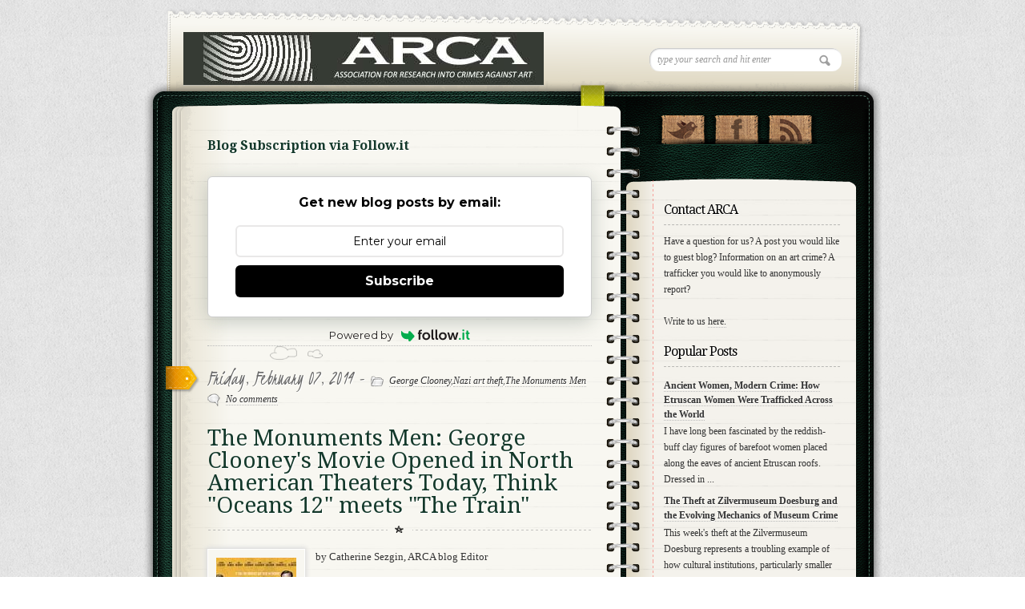

--- FILE ---
content_type: text/html; charset=UTF-8
request_url: https://art-crime.blogspot.com/2014/02/the-monuments-men-george-clooneys-movie.html
body_size: 22276
content:
<!DOCTYPE html>
<html lang='id' xmlns='http://www.w3.org/1999/xhtml' xmlns:b='http://www.google.com/2005/gml/b' xmlns:data='http://www.google.com/2005/gml/data' xmlns:expr='http://www.google.com/2005/gml/expr'>
<head>
<link href='https://www.blogger.com/static/v1/widgets/2944754296-widget_css_bundle.css' rel='stylesheet' type='text/css'/>
<meta content='text/html; charset=UTF-8' http-equiv='Content-Type'/>
<meta content='blogger' name='generator'/>
<link href='https://art-crime.blogspot.com/favicon.ico' rel='icon' type='image/x-icon'/>
<link href='https://art-crime.blogspot.com/2014/02/the-monuments-men-george-clooneys-movie.html' rel='canonical'/>
<link rel="alternate" type="application/atom+xml" title="ARCAblog - Atom" href="https://art-crime.blogspot.com/feeds/posts/default" />
<link rel="alternate" type="application/rss+xml" title="ARCAblog - RSS" href="https://art-crime.blogspot.com/feeds/posts/default?alt=rss" />
<link rel="service.post" type="application/atom+xml" title="ARCAblog - Atom" href="https://draft.blogger.com/feeds/3425507272157287074/posts/default" />

<link rel="alternate" type="application/atom+xml" title="ARCAblog - Atom" href="https://art-crime.blogspot.com/feeds/7279732014314381036/comments/default" />
<!--Can't find substitution for tag [blog.ieCssRetrofitLinks]-->
<link href='https://blogger.googleusercontent.com/img/b/R29vZ2xl/AVvXsEggWe52m89rMIN4kLTSruiU7e1VeN-VyktY5-V0lwWceanrksndPJDPe238FZccqG6LpqLjglwzAWyYPA4EJIW6hlCaugvwS_JnXyucDQH4KKCz_ELsrrZDWTq5S2YZ1-vlo4GkyjQPk3A/s1600/url.jpg' rel='image_src'/>
<meta content='https://art-crime.blogspot.com/2014/02/the-monuments-men-george-clooneys-movie.html' property='og:url'/>
<meta content='The Monuments Men: George Clooney&#39;s Movie Opened in North American Theaters Today, Think &quot;Oceans 12&quot; meets &quot;The Train&quot;' property='og:title'/>
<meta content='&quot;A blog about art crimes, illicit trafficking, forgery, art theft and cultural heritage protection.&quot;' property='og:description'/>
<meta content='https://blogger.googleusercontent.com/img/b/R29vZ2xl/AVvXsEggWe52m89rMIN4kLTSruiU7e1VeN-VyktY5-V0lwWceanrksndPJDPe238FZccqG6LpqLjglwzAWyYPA4EJIW6hlCaugvwS_JnXyucDQH4KKCz_ELsrrZDWTq5S2YZ1-vlo4GkyjQPk3A/w1200-h630-p-k-no-nu/url.jpg' property='og:image'/>
<!-- Start www.bloggertipandtrick.net: Changing the Blogger Title Tag -->
<title>The Monuments Men: George Clooney's Movie Opened in North American Theaters Today, Think "Oceans 12" meets "The Train" ~ ARCAblog</title>
<!-- End www.bloggertipandtrick.net: Changing the Blogger Title Tag -->
<link href='YOUR-FAVICON-URL' rel='shortcut icon' type='image/vnd.microsoft.icon'/>
<style id='page-skin-1' type='text/css'><!--
/*
-----------------------------------------------
Blogger Template Style
Name:   Diary/Notebook
Author: Lasantha Bandara
URL 1:  http://www.premiumbloggertemplates.com/
URL 2:  http://www.bloggertipandtrick.net/
Date:   October 2011
License:  This free Blogger template is licensed under the Creative Commons Attribution 3.0 License, which permits both personal and commercial use.
However, to satisfy the 'attribution' clause of the license, you are required to keep the footer links intact which provides due credit to its authors. For more specific details about the license, you may visit the URL below:
http://creativecommons.org/licenses/by/3.0/
----------------------------------------------- */
/* Use this with templates/template-twocol.html */

--></style>
<script src='https://ajax.googleapis.com/ajax/libs/jquery/1.5.1/jquery.min.js' type='text/javascript'></script>
<!-- Google Fonts -->
<link href="//fonts.googleapis.com/css?family=Droid+Serif:regular,bold" rel="stylesheet" type="text/css">
<link href="//fonts.googleapis.com/css?family=Kristi" rel="stylesheet" type="text/css">
<link href="//fonts.googleapis.com/css?family=Bevan" rel="stylesheet" type="text/css">
<link href="//fonts.googleapis.com/css?family" rel="stylesheet" type="text/css">
<script type='text/javascript'>
//<![CDATA[

function showrecentcomments(json){for(var i=0;i<a_rc;i++){var b_rc=json.feed.entry[i];var c_rc;if(i==json.feed.entry.length)break;for(var k=0;k<b_rc.link.length;k++){if(b_rc.link[k].rel=='alternate'){c_rc=b_rc.link[k].href;break;}}c_rc=c_rc.replace("#","#comment-");var d_rc=c_rc.split("#");d_rc=d_rc[0];var e_rc=d_rc.split("/");e_rc=e_rc[5];e_rc=e_rc.split(".html");e_rc=e_rc[0];var f_rc=e_rc.replace(/-/g," ");f_rc=f_rc.link(d_rc);var g_rc=b_rc.published.$t;var h_rc=g_rc.substring(0,4);var i_rc=g_rc.substring(5,7);var j_rc=g_rc.substring(8,10);var k_rc=new Array();k_rc[1]="Jan";k_rc[2]="Feb";k_rc[3]="Mar";k_rc[4]="Apr";k_rc[5]="May";k_rc[6]="Jun";k_rc[7]="Jul";k_rc[8]="Aug";k_rc[9]="Sep";k_rc[10]="Oct";k_rc[11]="Nov";k_rc[12]="Dec";if("content" in b_rc){var l_rc=b_rc.content.$t;}else if("summary" in b_rc){var l_rc=b_rc.summary.$t;}else var l_rc="";var re=/<\S[^>]*>/g;l_rc=l_rc.replace(re,"");if(m_rc==true)document.write('On '+k_rc[parseInt(i_rc,10)]+' '+j_rc+' ');document.write('<a href="'+c_rc+'">'+b_rc.author[0].name.$t+'</a> commented');if(n_rc==true)document.write(' on '+f_rc);document.write(': ');if(l_rc.length<o_rc){document.write('<i>&#8220;');document.write(l_rc);document.write('&#8221;</i><br/><br/>');}else{document.write('<i>&#8220;');l_rc=l_rc.substring(0,o_rc);var p_rc=l_rc.lastIndexOf(" ");l_rc=l_rc.substring(0,p_rc);document.write(l_rc+'&hellip;&#8221;</i>');document.write('<br/><br/>');}}}

function rp(json){document.write('<ul>');for(var i=0;i<numposts;i++){document.write('<li>');var entry=json.feed.entry[i];var posttitle=entry.title.$t;var posturl;if(i==json.feed.entry.length)break;for(var k=0;k<entry.link.length;k++){if(entry.link[k].rel=='alternate'){posturl=entry.link[k].href;break}}posttitle=posttitle.link(posturl);var readmorelink="(more)";readmorelink=readmorelink.link(posturl);var postdate=entry.published.$t;var cdyear=postdate.substring(0,4);var cdmonth=postdate.substring(5,7);var cdday=postdate.substring(8,10);var monthnames=new Array();monthnames[1]="Jan";monthnames[2]="Feb";monthnames[3]="Mar";monthnames[4]="Apr";monthnames[5]="May";monthnames[6]="Jun";monthnames[7]="Jul";monthnames[8]="Aug";monthnames[9]="Sep";monthnames[10]="Oct";monthnames[11]="Nov";monthnames[12]="Dec";if("content"in entry){var postcontent=entry.content.$t}else if("summary"in entry){var postcontent=entry.summary.$t}else var postcontent="";var re=/<\S[^>]*>/g;postcontent=postcontent.replace(re,"");document.write(posttitle);if(showpostdate==true)document.write(' - '+monthnames[parseInt(cdmonth,10)]+' '+cdday);if(showpostsummary==true){if(postcontent.length<numchars){document.write(postcontent)}else{postcontent=postcontent.substring(0,numchars);var quoteEnd=postcontent.lastIndexOf(" ");postcontent=postcontent.substring(0,quoteEnd);document.write(postcontent+'...'+readmorelink)}}document.write('</li>')}document.write('</ul>')}

//]]>
</script>
<style type='text/css'>
html, body, div, span, object, iframe,
h1, h2, h3, h4, h5, h6, p, blockquote, pre,
abbr, address, cite, code,
del, dfn, em, img, ins, kbd, q, samp,
small, strong, sub, sup, var,
b, i,
dl, dt, dd, ol, ul, li,
fieldset, form, label, legend,
table, caption, tbody, tfoot, thead, tr, th, td,
article, aside, canvas, details, figcaption, figure, 
footer, header, hgroup, menu, nav, section, summary,
time, mark, audio, video {
  margin:0;
  padding:0;
  border:0;
  outline:0;
  font-size:100%;
  vertical-align:baseline;
  background:transparent;
}                  
article, aside, details, figcaption, figure,
footer, header, hgroup, menu, nav, section { 
    display:block;
}
nav ul { list-style:none; }
blockquote, q { quotes:none; }
blockquote:before, blockquote:after,
q:before, q:after { content:''; content:none; }
a { margin:0; padding:0; font-size:100%; vertical-align:baseline; background:transparent; }
ins { background-color:#ff9; color:#000; text-decoration:none; }
mark { background-color:#ff9; color:#000; font-style:italic; font-weight:bold; }
del { text-decoration: line-through; }
abbr[title], dfn[title] { border-bottom:1px dotted; cursor:help; }
table { border-collapse:collapse; border-spacing:0; }
hr { display:block; height:1px; border:0; border-top:1px solid #ccc; margin:1em 0; padding:0; }
input, select { vertical-align:middle; }

/* End of Reset CSS */


/* GENERAL STYLES
-------------------------*/

body {
	background:url(https://blogger.googleusercontent.com/img/b/R29vZ2xl/AVvXsEjREqKGNK5lwo9eDwTXtNOrHlI4-_A_xlIl16Zo5TNA9Dw6ArRW8lJDqnnlfdhbktQQaS0cAyRjpJPHMeXGkpwZNLM8ydWLf9sJG2CW8Afy7Gs-OCBTlsD0gIxBxhMdZ36K6vITSMb1qY8/s1600/bk_body.png);
	font-size:13px;
	font-family:Georgia,"Times New Roman", Times, serif;
	line-height:20px;
	color:#333;
}

p {
	 padding: 0 0 1.3em;
}

h1, h2 , h3, h4, h5, h6 {
	display:block;
	color:#13382A;
	line-height:100%;
	font-family:Droid Serif, Georgia, serif;
	text-shadow:1px 1px #fff;
}

h1 a, h2 a, h3 a, h4 a, h5 a, h6 a {
	text-decoration:none;
}

h1 {
	letter-spacing:-2px;
}

h2 {
	font-size:16px;
	margin:10px 0 15px;
	font-weight:bold;
}

a {
	color:#333;
    border-bottom: 1px dotted #bbb;
	text-decoration:none;
}

a:hover {
	color:#A3A30E;
	border-bottom: 1px dotted #A3A30E;
}

header, section, article, aside, nav, footer {
  display: block;
}


/* LAYOUT STRUCTURE */

#wrapper {
	width:922px; 
	margin:10px auto 0;
}

header#page-header{
	background:url(https://blogger.googleusercontent.com/img/b/R29vZ2xl/AVvXsEh54jx5lrPKxksdiFNuoHUuDBWUD6nuCZ5bP_HJTflS-8FfQS6cM0Iwup04eCFACUzKTjl6I9eED1peFsxelo_V6sjic5HOHGL8DMsn4qkGyniyqfvR70aMSccRX6nbzZ2wav2k2wkjSio/s1600/bk_header.png) no-repeat;
	height:110px;
	padding:24px 50px 0 50px;
	position:relative;
}

#content-wrapper {
	background:url(https://blogger.googleusercontent.com/img/b/R29vZ2xl/AVvXsEhTTPaB5gExPbmJFxsAqaay65MGTLUyq7X1yUOnDp8ngA_OrrKx8i3h-kGYQ7xkY7j_SZ2D3T5Hvbxo_wObBwi3D7ypsLH2M7txPzzzGT9QmknLFH97MVaA1EriJkBGY54ZLnAptxCvl3w/s1600/bk_content_wrap.png) 0 10px repeat-y;
	overflow:hidden;
}

#content-inner-wrapper {
	background:url(https://blogger.googleusercontent.com/img/b/R29vZ2xl/AVvXsEg0pWoBt06DspHR0Sv56JrlW843tMZYMIQvjIdqBWiC2wcYSq-W3Ttn04uT-mJgL8qIggY7rQLEzkGsFcpzQlQYr6ZwTP9ulTtQCSXaBC5CzdFWuoyK11JN9zTkISc02g0MDzklxKUoxq0/s1600/bk_content.png) no-repeat;
	min-height:200px;
	overflow:hidden;
}

#main-content {
	float:left;
	width:480px;
	padding:20px 60px 20px 80px
}

aside#sidebar {
	float:left;
	width:230px;
	background:url(https://blogger.googleusercontent.com/img/b/R29vZ2xl/AVvXsEiz4pRq9djQK_geznAfKxhONnf1mQupLlAA6tVOsMI-oTuEgTCh69HMnba9CsZCM-R8dO5a5TNH7McJtTWdbxQRIph5PGdZRMpAI9XhBzf1U-aOqH_YcntDi9-XDhNiia9WFRSEp-58Qj8/s1600/shadow_social.png) 0 28px no-repeat;
	min-height:200px;
	padding-left:20px;
	font-size:12px;
}

footer#page-footer {
	background:url(https://blogger.googleusercontent.com/img/b/R29vZ2xl/AVvXsEgGN4SWqqIyhyhiImbSGPzNIig5dnEERgf9f0r0nZNr8xVA0UTi2SPlByujB_NhZjp4Ib-eFFUAcelEUd_kALXJ4U_Yx1CK0dmlEwQnt5DG244OeBlfAJL1r-tFSKcLUwy7YCuNqdeOq_c/s1600/bk_footer.png) no-repeat;
	min-height:140px;
}

/* HEADER ELEMENTS 
----------------------------*/

#logo{
	position:absolute;
	top:30px;
}


#logo h1#title {
	font-family:Droid Serif, Georgia, serif;
	font-weight:bold;
	font-size:40px;
	color:#0C211A;
	text-shadow:1px 1px #fff;
	letter-spacing:-2px;
	padding:0;
	line-height:40px;
	}

#logo h1#title a {
	border:none;
}

#logo h1#title a:hover{
	color:#333;
}

#logo span {
	font-size:10px;
	color:#666;
	text-transform:uppercase;
	font-family:Arial, Helvetica, sans-serif;
}

#topSearch {
	position:absolute;
	right:50px;
	top:50px;
}

/* CONTENT ELEMENTS 
----------------------------*/

blockquote {
	font-style:italic;
	padding-left:50px;
	font-size:12px;
}

section ul li, section ol li  {
	padding:5px 0;
}

section ul {
	margin:0 0 15px 15px;
}

section ol li {
	background:none;
	padding-left:0;

}

section ol {
	margin:0 0 15px 35px;
}

#archive-title {
	color:#666;
	padding-bottom:15px;
	font-style:italic;
}

.alignleft {
	float:left;
	margin:5px 15px 5px 0;
}

.alignright {
	float:right;
	margin:5px 0 5px 15px;
}

.errormsg, .successmsg{
	background:#FEF4F1;
	border:1px dashed #F7A68A;
	color:#DA4310;
	padding:7px 10px;
	-moz-border-radius:4px;
   -webkit-border-radius:4px;
   margin-bottom:15px;
}

.successmsg {
	background:#F5FAF1;
	border:1px dashed #C2E1AA;
	color:#8FA943;
	-moz-border-radius:4px;
   -webkit-border-radius:4px;
}

.post, .page{
	position:relative;
	background:url(https://blogger.googleusercontent.com/img/b/R29vZ2xl/AVvXsEjyhQ0ErDFAZr2aKEXRKtL5Ia71IQa1-qxfpu3j6QXklRjrNqGCMyaykiNCOae5eqgWLeIX6LI20_cVMuhdF9pc5vLEOQTYBaLGTFxrnaiOzKZNJX6iIxo6lAGzOR2Ag1NlmHGYPTNEHjY/s1600/bk_post_header.png) 78px 0 no-repeat;
}	

.post .sidebadge, .page .sidebadge {
	position:absolute;
	width:42px;
	height:33px;
	background:url(https://blogger.googleusercontent.com/img/b/R29vZ2xl/AVvXsEjSpX1ENokmW_rFXM_yl_JNhmAMzh2FQp6HEnOxd6t5xcVhqYQLvJX9Y9iV_RVeVZyBGEg97HfJWAtDLEWA3cVR5pEkF7oBBfjYjbGO1RFzVVvqQrogI33-K84jeCdfi2Zkd2mOSiPN26M/s1600/post_badge.png) no-repeat;
	top:25px;
	left:-52px;
}

.post header, .page header {
	background:url(https://blogger.googleusercontent.com/img/b/R29vZ2xl/AVvXsEhpOSFarqArz2JcWR42SU4RhYXPLP9LqL8-pB6PQqaX0W4yQLHtZJrMbthK6I0MffqCX1HKTcDiU0yo88dpMs21eMCWBkm0yHxZyiUPBuTRDVJ_XXEmGhUdSX-8CD7q-CJ3PE2NZ3B0Cdo/s1600/bk_header_separator.png) 50% 100% no-repeat;
	padding-top:30px;
	margin-bottom:20px;
	padding-bottom:0;
	overflow:hidden;
}

.page header  {
	padding-top:5px;
}

.post header .date {
	font-family:Kristi;
	font-size:26px;
	/*color:#EC9D00;*/
	color:#666;
	text-shadow:1px 1px #fff;
}

.post header .date span {
	font-size:12px;
	font-style:italic;
	font-family:Georgia, "Times New Roman", Times, serif;
	
}

.post header .date span a {
	text-decoration:none;
}

.post header .date span img {
	vertical-align:middle;
	margin-right:4px;
}

.post header h2, .page header h2 {
	font-size:28px;
	font-family: Droid Serif, Georgia, serif;
	font-weight:normal;
	padding:15px 0 5px;
	text-shadow:1px 1px #fff;
}

.post header h2 a {
	color:#13382A;
	border:none;
}

.post header h2 a:hover {
	color:#B6BE10;
	border-bottom:1px dotted #B6BE10;
}

.post section.postText, .page section.postText {
	background:url(https://blogger.googleusercontent.com/img/b/R29vZ2xl/AVvXsEhpOSFarqArz2JcWR42SU4RhYXPLP9LqL8-pB6PQqaX0W4yQLHtZJrMbthK6I0MffqCX1HKTcDiU0yo88dpMs21eMCWBkm0yHxZyiUPBuTRDVJ_XXEmGhUdSX-8CD7q-CJ3PE2NZ3B0Cdo/s1600/bk_header_separator.png) 50% 100% no-repeat;
	padding-bottom:10px;
	margin-bottom:20px;
}

.page section.postText {
	background:none;
}

.post section.postText img, .page section.postText img {
	padding:10px;
	background:#F8F7F1;
	border:1px solid #FFF;
	-moz-box-shadow:0 0 5px 2px #ddd;
	-webkit-box-shadow:0 0 5px 2px #ddd;
	box-shadow:0 0 5px 2px #ddd;
}

.post section.postText a:hover img, .page section.postText a:hover img {
	background:#FDFDFB;
	border:1px solid #8DDCEF;
	-moz-box-shadow:0 0 10px 2px #B9E9F7;
	-webkit-box-shadow:0 0 10px 4px #B9E9F7;
	box-shadow:0 0 10px 4px #B9E9F7;
}

.post section .more-link {
	font-family:Kristi;
	color:#B6BE10;
	font-size:26px;
	text-decoration:none;
	border:none;
}

.post section .more-link:hover {
	color:#333;
	text-shadow:1px 1px #fff;

}

/* PAGINATION */

.emm-paginate {
	overflow:hidden;
	text-align:center;; 
	font-size:16px; 
	float:left; 
	padding-right:2px;
}
.emm-paginate a, .emm-paginate .emm-current { 
	display:block; 
	width:26px; 
	height:20px; 
	text-align:center; 
	text-decoration:none; 
	float:left;
	padding-bottom:10px; 
	border:none;

}
.emm-paginate .emm-title {
	float:left;
	font-size:13px;
	color:#555; 	  
	padding-top:3px;
}
.emm-paginate .emm-gap {
	color:#999; 
	margin-left:10px;
}
.emm-paginate .emm-current {
	background:url(https://blogger.googleusercontent.com/img/b/R29vZ2xl/AVvXsEgiB9amGGDBCKPidKa7XOnjg1XSy9f0M3hzdPlw7XiBvMSohcn63Rc2YE2GrNSUaUj7MZABa0eirf6wEZGJLXFUz6MmorVwJZ6-PnCs4zXF_ES4_Pa77LusLBoGcnL3Fr5VyHMASSuHJBQ/s1600/bk_pagination.png) 50% 100% no-repeat;
}
.emm-paginate .emm-page {

}
.emm-paginate .emm-prev, .emm-paginate .emm-next {

}


/* SIDEBAR
----------------------------*/

#sidebar section {
	margin:10px 0 20px;
	/*font-style:italic;*/
}

#sidebar h2 {
	font-size:16px;
	letter-spacing:-1px;
	margin-bottom:10px;
	font-style:normal;
	font-weight:normal;
	color:#000;
	/*background:url(https://blogger.googleusercontent.com/img/b/R29vZ2xl/AVvXsEhpOSFarqArz2JcWR42SU4RhYXPLP9LqL8-pB6PQqaX0W4yQLHtZJrMbthK6I0MffqCX1HKTcDiU0yo88dpMs21eMCWBkm0yHxZyiUPBuTRDVJ_XXEmGhUdSX-8CD7q-CJ3PE2NZ3B0Cdo/s1600/bk_header_separator.png) 0 100% no-repeat;*/
	padding-bottom:10px;
	border-bottom:1px dashed #B9B9B5;
}

#sidebar section#socialIcons {
	margin-top:-10px;
	margin-bottom:40px;
	text-align:center;
	height:80px;
}

#socialIcons ul {
	margin-bottom:8px;
	overflow:hidden;
	text-align:center;
}

#socialIcons ul li {
	display:inline;
        background: none repeat scroll 0 0 transparent !important;
        padding: 0 !important;
}

#socialIcons ul li a {
	display:block;
	width:67px;
	height:46px;
	text-indent:-9999px;
	border:none;
	float:left;
}

#socialIcons ul li a.twitter {
	background:url(https://blogger.googleusercontent.com/img/b/R29vZ2xl/AVvXsEiKY2c-HnzpPtmPeNVP6TTO0tZ3kv4HcCLg_zb_mT9DfClYbLtFsQtU589CYqySSync0jHchbh8NulMlKb-hblhl2PJqVwK-X2IrFM43Au0_hhHrTZ4MEjli34B0QVBeYGdPR6HUUb3It8/s1600/ico_social_twitter.png) 0 0 no-repeat;
}

#socialIcons ul li a.facebook {
	background:url(https://blogger.googleusercontent.com/img/b/R29vZ2xl/AVvXsEhlA-2EntEgOrYJ6BpxqX1mSiCbecBzzZTYOkvPIwuvSLEICordq-n_Q66wK0j9RkOq-3DaT0j12FN2eAW4MQptj5X9-rKehh5aQDWRYpeFTSozAsEwEMqJtGbehNZECz9O3TGRHdo3_fs/s1600/ico_social_facebook.png) 0 0 no-repeat;
}

#socialIcons ul li a.rss {
	background:url(https://blogger.googleusercontent.com/img/b/R29vZ2xl/AVvXsEhxKeRuu15TWj7WW-2T94B5NARp-JjUGOa9LjN2MftRaysQ9obf72a_NB9i5tQsYDifD_u8Gnc1PilWdlsTNjuJPAgLb_-RDPowDktlAe7um0OUTKSQgmvtTdrYG_pSFuN4AalOm_Zr8rY/s1600/ico_social_rss.png) 0 0 no-repeat;
}

#socialIcons ul li a:hover {
	background-position:0 -46px;
}

#socialIcons #butContact {
	display:block;
	background:url(https://blogger.googleusercontent.com/img/b/R29vZ2xl/AVvXsEhrm6htKiuTku22wj6WALzn8kouYGhY27Xtj6YGHciHy-6KT45A5jPt1Hf1e-I59YJhSg3RNSdRE_tzsZTH69IgBllA-jWsGnN3Kn0Nbakl81SnmjvGSEBF6oVynHDqOwIGcZwNSPI-uvc/s1600/ico_contact.png) 50% 0 no-repeat;
	text-indent:-9999px;
	border:none;
	height:29px;
}

#socialIcons #butContact:hover {
	background:url(https://blogger.googleusercontent.com/img/b/R29vZ2xl/AVvXsEhrm6htKiuTku22wj6WALzn8kouYGhY27Xtj6YGHciHy-6KT45A5jPt1Hf1e-I59YJhSg3RNSdRE_tzsZTH69IgBllA-jWsGnN3Kn0Nbakl81SnmjvGSEBF6oVynHDqOwIGcZwNSPI-uvc/s1600/ico_contact.png) 50% -29px no-repeat;
}

#sidebar .widget {
	padding-left:10px;
        padding-bottom:10px;
}

#sidebar ul {
	list-style-type:none;
	margin:0;
}

#sidebar ul li {
	padding:4px 0;
	background:url(https://blogger.googleusercontent.com/img/b/R29vZ2xl/AVvXsEiIZxZGIVblJA3OoYqTbkqcUN9aWrKmmLHWPuWgPl7i-EaypEuGsq-CXUt7KHmXJYHQ_L1N2bpS-wQ7CnXXs88GkECBiNXSQUBcnlcGk4UtF282_NOrMGk66oHttbiXTXxhEutlZ5Ak8l0/s1600/bullet_star_pink.png) 0 9px no-repeat;
	padding-left:20px;
}

#sidebar ul li a {
	text-decoration:none;
}

/* Recent Comments Widget */
#sidebar ul#recentcomments li{
	background:url(https://blogger.googleusercontent.com/img/b/R29vZ2xl/AVvXsEinQ084KCUbmFLMf-WfZXuucEMGh3IBauF46l4oWWlSfqN490kb8xn4TERsPYrU6MpIgkXZy-Vnh4Eh0mlP3_OHQqa3ql0i7Uqjm-ktMUkGseTh34xDAJwEdanHbR4qHXbAAM25KT9pmtI/s1600/ico_comment_sidebar.png) 0 8px no-repeat;
}

/* Latest Tweets*/

.sideBox #twitter {
	padding:0;
	margin:0;
}

.sideBox h3.twitter {
	background:url(https://blogger.googleusercontent.com/img/b/R29vZ2xl/AVvXsEiJOz9zKgaqvmRk0_UajBeTdoCn87OfeHaRBPpBqQw0wsqrY-HvyZLHpo-HSMIS0u_0NXEs4Bugn4DMdpCUk3jEWNS5es9rAGXAVTeYfoqk0ygZAlY9FqUo21vdoD-cjm_XaWUO-cQvzIw/s1600/ico_bird.png) 100% 0 no-repeat;
}

#sidebar .tweet_list li {
	background:none;
	padding-left:0;
	font-size:11px;
	color:#666;
	border-bottom:1px dotted #B9B9B5;
	padding-bottom:10px;
	margin:5px 0;
	font-style:italic;
}
.sideBox .tweet_list li a {
}	

.sideBox .tweet_list li img {
	float:left;
	padding:2px;
	background:#F8F7F1;
	border:1px solid #FFF;
	-moz-box-shadow:0 0 3px 2px #ddd;
	-webkit-box-shadow:0 0 3px 2px #ddd;
	box-shadow:0 0 3px 2px #ddd;
	margin:0 10px 10px 0;
}

.sideBox .tweet_list li .tweet_time {
	font-size:10px;
}

.sideBox .followTwitter {
	font-weight:bold;
	color:#5599BB;
}

.sideBox .followTwitter:hover{
	border-bottom:1px dotted #5599BB;
}

/* FOOTER
-----------------------------------*/

#site5bottom {
	float:right; 
	margin-left:0px;
	line-height:130%;
	width:310px;
	text-align:right;
        font-size:10px;
}

#page-footer {
	color:#333;
	padding:70px 30px 0 50px;
	text-shadow:1px 1px #fff;
	font-size:12px;
}

#page-footer #html5 {
	float:right;
	margin-top:-5px;
	/*margin-right:100px;*/
	font-size:11px;
	float:right;
	text-align:center;
}


#page-footer #html5 a{
	border:none;
}

#page-footer #html5 img {
	vertical-align:middle;
}

.alignleft {
	float:left;
	margin:5px 15px 5px 0;
}

.alignright {
	float:right;
	margin:5px 0 5px 15px;
}

/* FORMS
----------------------------*/

/* Top Search */

#topSearch input[type="text"] {
	width:220px;
	background:#fff url(https://blogger.googleusercontent.com/img/b/R29vZ2xl/AVvXsEgJ6IqEe0fZDABKi2WRAcmmmmTANJzkEdeSyEoDGklBrJ5R6HCngZG55kxx-GvKI4EudPtfsTgNSDJzjBy6Eb_bMGyaTnvl0I3WroX71mXiqDkgeU72HpPWP115a3cQfyA0jISkNNmhqqk/s1600/ico_search.png) 94% 50% no-repeat;
	padding:7px 10px 7px;
	font-style:italic;
	border:none;
	font-family:Georgia, "Times New Roman", Times, serif;
	font-size:12px;
	-moz-border-radius:12px; 
	-webkit-border-radius:12px;
	-moz-box-shadow: inset 1px 1px 2px #bbb;
	-webkit-box-shadow: inset 1px 1px 2px #bbb;
	box-shadow: inset 1px 1px 2px #bbb;
	color:#999;
}

#topSearch input[type="text"]:focus {
	outline:none;
}

/* Comments----------------------------------------------- */
#comments{padding:10px;}
#comments h4{letter-spacing:0;font-size:14px;font-weight:bold;line-height:1.4em;margin:1em 0;text-transform:none;}
#comments-block3{padding:0;margin:0;float:left;overflow:hidden;position:relative;}
#comment-name-url{width:400px;float:left}
#comment-date{width:400px;float:left;margin-top:5px;font-size:10px;}
#comment-header{float:left;border:1px solid #CFCFCF;padding:5px 0 40px 10px;margin:5px 0px;background-color:#f6f6f6;position:relative;}
.avatar-image-container{background:url(https://blogger.googleusercontent.com/img/b/R29vZ2xl/AVvXsEj9TjeIrl_5d9pCr3qISmzU7Rn0nZ9ZcwVOo4Bn8bMwY2zf6WInteVxKqzwATMEvfdmcrW7Ui-H8rq5K1DgS1EdmtGCmx_LtfOpWGSPYtCOvEmxFc0XxVIMWrYnvpWb5Vh3hbvIgVXLEaTZ/s1600/comment-avatar.jpg);width:32px;height:32px;float:right;margin:5px 10px 5px 5px;border:1px solid #ddd;position:absolute;top:5px;right:5px;}
.avatar-image-container img{width:32px;height:32px;}
a.comments-autor-name{color:#000;font:normal bold 12px Arial,Tahoma,Verdana}
a.says{color:#000;font:normal 11px Arial,Tahoma,Verdana}
.says a:hover{text-decoration:none}
.deleted-comment{font-style:italic;color:gray}
#comment-form iframe{padding:5px;width:400px;height:290px;}

#navbar-iframe{height:0;visibility:hidden;display:none}
h2.date-header{margin:1.5em 0 .5em;display:none;}
a:link,a:visited{outline:none;}
a:hover{outline:none;}
.PopularPosts .item-title{font-size:12px;font-weight:bold;line-height:18px;padding-bottom:0.2em;text-shadow:0 1px 0 #FFF}
.PopularPosts .widget-content ul li{background:none repeat scroll 0 0 transparent !important;list-style-type:none;padding:4px 0 4px 0 !important}

</style>
<!-- [if IE 7]> <style type='text/css'> #main-content { display:inline-block; width:400px; } aside { display:inline-block; } </style> <![endif]-->
<script src="//apis.google.com/js/plusone.js" type="text/javascript">
{lang: 'en-US'}
</script>
<!--[if lt IE 9]> <script src="http://html5shiv.googlecode.com/svn/trunk/html5.js"></script> <![endif]-->
<link href='https://draft.blogger.com/dyn-css/authorization.css?targetBlogID=3425507272157287074&amp;zx=b5036382-fc45-4111-8a56-8ed95c423eb0' media='none' onload='if(media!=&#39;all&#39;)media=&#39;all&#39;' rel='stylesheet'/><noscript><link href='https://draft.blogger.com/dyn-css/authorization.css?targetBlogID=3425507272157287074&amp;zx=b5036382-fc45-4111-8a56-8ed95c423eb0' rel='stylesheet'/></noscript>
<meta name='google-adsense-platform-account' content='ca-host-pub-1556223355139109'/>
<meta name='google-adsense-platform-domain' content='blogspot.com'/>

</head>
<body>
<div id='wrapper'>
<!-- Begin Header -->
<header id='page-header'>
<div id='logo'>
<div class='header section' id='header'><div class='widget Header' data-version='1' id='Header1'>
<div id='header-inner'>
<a href='https://art-crime.blogspot.com/' style='display: block'>
<img alt='ARCAblog' height='66px; ' id='Header1_headerimg' src='https://blogger.googleusercontent.com/img/b/R29vZ2xl/AVvXsEgT5Rj67IwP0gKIU9z_YyffGJTeHk6gr2CK_fphrkkQyiaP6jGVqkNQsPjb_Pmv0MfIlO8pAwdfrJPbvsJM4AUKJ8KIDBEcfRdGHXQkdeNsqZ015v1V0W4a68AhgvAm_0z3gUArjXQ1tlk/s1600/1349275779_tmp_arca_strip_green.jpg' style='display: block;padding-left:0px;padding-top:0px;' width='450px; '/>
</a>
</div>
</div></div>
</div>
<div id='topSearch'>
<form action='/search' id='searchform' method='get'>
<input id='s' name='q' onblur='if (this.value == "") {this.value = "type your search and hit enter";}' onfocus='if (this.value == "type your search and hit enter") {this.value = "";}' type='text' value='type your search and hit enter'/>
</form>
</div>
</header>
<!-- End Header -->
<!-- Begin Content -->
<div id='content-wrapper'>
<div id='content-inner-wrapper'>
<!-- Begin Main Content ( left col ) -->
<section id='main-content'>
<div id='crosscol-wrapper' style=''>
<div class='crosscol section' id='crosscol'><div class='widget HTML' data-version='1' id='HTML1'>
<h2 class='title'>Blog Subscription via Follow.it</h2>
<div class='widget-content'>
<style>@import url('https://fonts.googleapis.com/css?family=Montserrat:700');@import url('https://fonts.googleapis.com/css?family=Montserrat:400');
.followit--follow-form-container[attr-a][attr-b][attr-c][attr-d][attr-e][attr-f] .form-preview {
  display: flex !important;
  flex-direction: column !important;
  justify-content: center !important;
  margin-top: 30px !important;
  padding: clamp(17px, 5%, 40px) clamp(17px, 7%, 50px) !important;
  max-width: none !important;
  border-radius: 6px !important;
  box-shadow: 0 5px 25px rgba(34, 60, 47, 0.25) !important;
}
.followit--follow-form-container[attr-a][attr-b][attr-c][attr-d][attr-e][attr-f] .form-preview,
.followit--follow-form-container[attr-a][attr-b][attr-c][attr-d][attr-e][attr-f] .form-preview *{
  box-sizing: border-box !important;
}
.followit--follow-form-container[attr-a][attr-b][attr-c][attr-d][attr-e][attr-f] .form-preview .preview-heading {
  width: 100% !important;
}
.followit--follow-form-container[attr-a][attr-b][attr-c][attr-d][attr-e][attr-f] .form-preview .preview-heading h5{
  margin-top: 0 !important;
  margin-bottom: 0 !important;
}
.followit--follow-form-container[attr-a][attr-b][attr-c][attr-d][attr-e][attr-f] .form-preview .preview-input-field {
  margin-top: 20px !important;
  width: 100% !important;
}
.followit--follow-form-container[attr-a][attr-b][attr-c][attr-d][attr-e][attr-f] .form-preview .preview-input-field input {
  width: 100% !important;
  height: 40px !important;
  border-radius: 6px !important;
  border: 2px solid #e9e8e8 !important;
  background-color: #fff !important;
  outline: none !important;
}
.followit--follow-form-container[attr-a][attr-b][attr-c][attr-d][attr-e][attr-f] .form-preview .preview-input-field input {
  color: #000000 !important;
  font-family: "Montserrat" !important;
  font-size: 14px !important;
  font-weight: 400 !important;
  line-height: 20px !important;
  text-align: center !important;
}
.followit--follow-form-container[attr-a][attr-b][attr-c][attr-d][attr-e][attr-f] .form-preview .preview-input-field input::placeholder {
  color: #000000 !important;
  opacity: 1 !important;
}

.followit--follow-form-container[attr-a][attr-b][attr-c][attr-d][attr-e][attr-f] .form-preview .preview-input-field input:-ms-input-placeholder {
  color: #000000 !important;
}

.followit--follow-form-container[attr-a][attr-b][attr-c][attr-d][attr-e][attr-f] .form-preview .preview-input-field input::-ms-input-placeholder {
  color: #000000 !important;
}
.followit--follow-form-container[attr-a][attr-b][attr-c][attr-d][attr-e][attr-f] .form-preview .preview-submit-button {
  margin-top: 10px !important;
  width: 100% !important;
}
.followit--follow-form-container[attr-a][attr-b][attr-c][attr-d][attr-e][attr-f] .form-preview .preview-submit-button button {
  width: 100% !important;
  height: 40px !important;
  border: 0 !important;
  border-radius: 6px !important;
  line-height: 0px !important;
}
.followit--follow-form-container[attr-a][attr-b][attr-c][attr-d][attr-e][attr-f] .form-preview .preview-submit-button button:hover {
  cursor: pointer !important;
}
.followit--follow-form-container[attr-a][attr-b][attr-c][attr-d][attr-e][attr-f] .powered-by-line {
  color: #231f20 !important;
  font-family: "Montserrat" !important;
  font-size: 13px !important;
  font-weight: 400 !important;
  line-height: 25px !important;
  text-align: center !important;
  text-decoration: none !important;
  display: flex !important;
  width: 100% !important;
  justify-content: center !important;
  align-items: center !important;
  margin-top: 10px !important;
}
.followit--follow-form-container[attr-a][attr-b][attr-c][attr-d][attr-e][attr-f] .powered-by-line img {
  margin-left: 10px !important;
  height: 1.13em !important;
  max-height: 1.13em !important;
}
</style><div class="followit--follow-form-container" attr-a attr-b attr-c attr-d attr-e attr-f><form data-v-390679af="" action="https://api.follow.it/subscription-form/[base64]/8" method="post"><div data-v-390679af="" class="form-preview" style="background-color: rgb(255, 255, 255); border-style: solid; border-width: 1px; border-color: rgb(204, 204, 204); position: relative;"><div data-v-390679af="" class="preview-heading"><h5 data-v-390679af="" style="text-transform: none !important; font-family: Montserrat; font-weight: bold; color: rgb(0, 0, 0); font-size: 16px; text-align: center;">Get new blog posts by email:</h5></div> <div data-v-390679af="" class="preview-input-field"><input data-v-390679af="" type="email" name="email" required="required" placeholder="Enter your email" spellcheck="false" style="text-transform: none !important; font-family: Montserrat; font-weight: normal; color: rgb(0, 0, 0); font-size: 14px; text-align: center; background-color: rgb(255, 255, 255); background-image: url(&quot;chrome-extension://bmhejbnmpamgfnomlahkonpanlkcfabg/srcdist/shared/icons/passwords-icon-48.png&quot;); background-repeat: no-repeat; background-size: auto 50%; background-position: 96% 50%;" autocomplete="off" data-has-passwords-badge="true" /></div> <div data-v-390679af="" class="preview-submit-button"><button data-v-390679af="" type="submit" style="text-transform: none !important; font-family: Montserrat; font-weight: bold; color: rgb(255, 255, 255); font-size: 16px; text-align: center; background-color: rgb(0, 0, 0);">Subscribe</button></div></div></form><a href="https://follow.it" class="powered-by-line">Powered by <img src="https://follow.it/static/img/colored-logo.svg" alt="follow.it" height="17px"/></a></div>
</div>
<div class='clear'></div>
</div></div>
</div>
<div class='mainpbt section' id='mainpbt'><div class='widget Blog' data-version='1' id='Blog1'>
<div class='blog-posts hfeed'>
<!--Can't find substitution for tag [defaultAdStart]-->

          <div class="date-outer">
        
<h2 class='date-header'><span>February 7, 2014</span></h2>

          <div class="date-posts">
        
<div class='post-outer'>
<article class='post'>
<a name='7279732014314381036'></a>
<header class='postHeader'>
<div class='date'>Friday, February 07, 2014 - <span><img alt="" src="//2.bp.blogspot.com/-JT3fWNy_jgM/TpEPF0wj1vI/AAAAAAAAEP8/vq7ZtgglKGw/s1600/ico_file.png">
<a href='https://art-crime.blogspot.com/search/label/George%20Clooney' rel='tag'>George Clooney</a>,<a href='https://art-crime.blogspot.com/search/label/Nazi%20art%20theft' rel='tag'>Nazi art theft</a>,<a href='https://art-crime.blogspot.com/search/label/The%20Monuments%20Men' rel='tag'>The Monuments Men</a>
<img alt="" src="//2.bp.blogspot.com/-8N6vJXITgi4/TpEPD0ikCcI/AAAAAAAAEPs/YTFszF--q68/s1600/ico_comment.png">
<a href='https://draft.blogger.com/comment/fullpage/post/3425507272157287074/7279732014314381036' onclick=''>No comments</a></span>
</div>
<h2 class='post-title entry-title'>
The Monuments Men: George Clooney's Movie Opened in North American Theaters Today, Think "Oceans 12" meets "The Train"
</h2>
</header>
<div class='post-header'>
<div class='post-header-line-1'></div>
</div>
<section class='postText' id='post-body-7279732014314381036'>
<div dir="ltr" style="text-align: left;" trbidi="on">
<div class="separator" style="clear: both; text-align: center;">
<a href="https://blogger.googleusercontent.com/img/b/R29vZ2xl/AVvXsEggWe52m89rMIN4kLTSruiU7e1VeN-VyktY5-V0lwWceanrksndPJDPe238FZccqG6LpqLjglwzAWyYPA4EJIW6hlCaugvwS_JnXyucDQH4KKCz_ELsrrZDWTq5S2YZ1-vlo4GkyjQPk3A/s1600/url.jpg" imageanchor="1" style="clear: left; float: left; margin-bottom: 1em; margin-right: 1em;"><img border="0" src="https://blogger.googleusercontent.com/img/b/R29vZ2xl/AVvXsEggWe52m89rMIN4kLTSruiU7e1VeN-VyktY5-V0lwWceanrksndPJDPe238FZccqG6LpqLjglwzAWyYPA4EJIW6hlCaugvwS_JnXyucDQH4KKCz_ELsrrZDWTq5S2YZ1-vlo4GkyjQPk3A/s1600/url.jpg" /></a></div>
<div style="text-align: justify;">
by Catherine Sezgin, ARCA blog Editor</div>
<div style="text-align: justify;">
<br /></div>
<div style="text-align: justify;">
The morning screening of George Clooney's "The Monuments Men" in Pasadena today attracted a larger audience that other art crime related recent films ("The Trance" and "The Missing Piece". This movie is not a foreign film or a documentary (for that you can see "The Rape of Europa" on Netfix or DVD) but a Hollywood project populated by popular film actors such as John Goodman, Matt Damon, Bill Murray, and Cate Blanchett. After a sobering opening of the dismantling of the Ghent Altarpiece, the gathering of the Monuments Men team leads me to describe the film quickly as "Oceans 12" meets "The Train" featuring another handsome actor, Burt Lancaster, and both of those movies reached a wide audience.</div>
<div style="text-align: justify;">
<br /></div>
<div style="text-align: justify;">
As for a 'review' of this movie, I prefer overheard comments. During the closing credits, the woman sitting next to me offered her unsolicited opinion: "Leave it to Clooney to find this and bring it to us." Overheard from a stall in the women's restroom: "If nothing else, it gets you interested enough to investigate it."</div>
<div style="text-align: justify;">
<br /></div>
<div style="text-align: justify;">
I'm not going to ruin your entertainment by talking about what happens in the film so let me discuss some of the questions I had leaving the theater: Did any of the real members of the Monuments, Fine Arts, and Archives section (informally known as the Monuments Men) die while searching to recover the art Hitler had systematically stolen from European museums and private Jewish collections (the answer is yes)? The <a href="http://www.monumentsmen.com/">Monuments Men website,</a> sponsored by Robert Edsel, viewable on this <a href="http://www.monumentsmen.com/the-monuments-men/monuments-men-roster">page lists </a>members of the MFAA and is trying to gather biographical information and photographs to commemorate those who served.</div>
<div style="text-align: justify;">
<br /></div>
<div style="text-align: justify;">
What is the true story of saving Michelangelo's Bruges <i>Madonna and Child</i>? How did the Monuments Men really find the salt mine hiding the art masterpieces? Were the Soviets in the Trophy Brigade really on the trail of the Monuments Men racing to recover art that would not be returned to European countries but be used as compensation for the 20 million plus Russian lives lost during the war? And I want to know everything about Rose Valland, the French woman initially jailed as a Nazi conspirator for her work in the Jeu de Paume where Nazis collected and confiscated Jewish art collections.</div>
<div style="text-align: justify;">
<br /></div>
<div style="text-align: justify;">
You'll have some questions of your own to add. As for me, I'm diving back into my iBook copies of <i>The Rape of Europa</i> (Lynn Nicholas) and <i>The Monuments Men</i> (Robert M. Edsel with Brett Witter) until I can take my kids back to the see the movie -- because even my teenagers have said they'll see the George Clooney movie on art theft.<br />
<br />
UPDATE:<br />
<br />
ARCA blog subscriber Paul Lahaie, Massachusetts, wrote in with his observations:&nbsp;<i><b>The movie does a fairly decent job of following the book. Battle scenes, showing how the Monuments Men [via personal letters to their wives] battling military bureaucracy and achieving more than anyone thought they would. The book and move critics say the same thing -- not enough art. Tough! The audience clapped until the end of the film credits.</b></i><br />
<i><b><br /></b></i>
<a href="http://now.uiowa.edu/2014/02/uis-monuments-man">Here</a> the University of Iowa profiles Monuments Man George Stout, an UI alum and the future director of the Isabella Stewart Gardner Museum.&nbsp;</div>
</div>
<p></p>
<div style='clear: both;'></div>
</section>
<div class='post-footer'>
<div class='post-footer-line post-footer-line-1'>
<div class='post-share-buttons'>
<a class='goog-inline-block share-button sb-email' href='https://draft.blogger.com/share-post.g?blogID=3425507272157287074&postID=7279732014314381036&target=email' target='_blank' title='Email This'><span class='share-button-link-text'>Email This</span></a><a class='goog-inline-block share-button sb-blog' href='https://draft.blogger.com/share-post.g?blogID=3425507272157287074&postID=7279732014314381036&target=blog' onclick='window.open(this.href, "_blank", "height=270,width=475"); return false;' target='_blank' title='BlogThis!'><span class='share-button-link-text'>BlogThis!</span></a><a class='goog-inline-block share-button sb-twitter' href='https://draft.blogger.com/share-post.g?blogID=3425507272157287074&postID=7279732014314381036&target=twitter' target='_blank' title='Share to X'><span class='share-button-link-text'>Share to X</span></a><a class='goog-inline-block share-button sb-facebook' href='https://draft.blogger.com/share-post.g?blogID=3425507272157287074&postID=7279732014314381036&target=facebook' onclick='window.open(this.href, "_blank", "height=430,width=640"); return false;' target='_blank' title='Share to Facebook'><span class='share-button-link-text'>Share to Facebook</span></a>
</div>
<div style='clear: both;'></div>
<span class='reaction-buttons'>
</span>
<span class='star-ratings'>
</span>
<span class='post-backlinks post-comment-link'>
</span>
</div>
<div class='post-footer-line post-footer-line-2'>
</div>
<div class='post-footer-line post-footer-line-3'>
<span class='post-location'>
</span>
</div>
</div>
<div class='sidebadge'></div>
</article>
<div class='comments' id='comments'>
<a name='comments'></a>
<h4>
0
comments:
        
</h4>
<div id='Blog1_comments-block-wrapper'>
<div id='comments-block3'>
</div>
<div style='clear:both;'></div>
</div>
<p class='comment-footer'>
<a href='https://draft.blogger.com/comment/fullpage/post/3425507272157287074/7279732014314381036' onclick=''>Post a Comment</a>
</p>
<div id='backlinks-container'>
<div id='Blog1_backlinks-container'>
</div>
</div>
</div>
</div>

        </div></div>
      
<!--Can't find substitution for tag [adEnd]-->
</div>
<div class='blog-pager' id='blog-pager'>
<span id='blog-pager-newer-link'>
<a class='blog-pager-newer-link' href='https://art-crime.blogspot.com/2014/02/profile-judge-arthur-tompkins-returns.html' id='Blog1_blog-pager-newer-link' title='Newer Post'>Newer Post</a>
</span>
<span id='blog-pager-older-link'>
<a class='blog-pager-older-link' href='https://art-crime.blogspot.com/2014/02/arca-founder-noah-charney-writes-on.html' id='Blog1_blog-pager-older-link' title='Older Post'>Older Post</a>
</span>
<a class='home-link' href='https://art-crime.blogspot.com/'>Home</a>
</div>
<div class='clear'></div>
<div class='post-feeds'>
<div class='feed-links'>
Subscribe to:
<a class='feed-link' href='https://art-crime.blogspot.com/feeds/7279732014314381036/comments/default' target='_blank' type='application/atom+xml'>Post Comments (Atom)</a>
</div>
</div>
</div></div>
</section>
<!-- End Main Content ( left col ) -->
<aside id='sidebar'>
<!-- Begin Social Icons -->
<section id='socialIcons'>
<ul>
<li><a class='twitter tip' href='http://twitter.com/ARCA_artcrime' title='Follow Us on Twitter!'>Follow Us on Twitter!</a></li>
<li><a class='facebook' href='http://www.facebook.com/Association-for-Research-into-Crimes-Against-Art-17726919553/' title='Join Us on Facebook!'>"Join Us on Facebook!</a></li>
<li><a class='rss' href='https://art-crime.blogspot.com/feeds/posts/default' title='RSS'>RSS</a></li>
</ul>
</section>
<!-- End Social Icons -->
<div class='rsidebar section' id='rsidebar'><div class='widget Text' data-version='1' id='Text1'>
<h2 class='title'>Contact ARCA</h2>
<div class='widget-content'>
Have a question for us?   A post you would like to guest blog? Information on an art crime?  A trafficker you would like to anonymously report?<div><br /></div><div>Write to us <a href="http://www.artcrimeresearch.org/contact-us/">here.</a></div>
</div>
<div class='clear'></div>
</div><div class='widget PopularPosts' data-version='1' id='PopularPosts1'>
<h2>Popular Posts</h2>
<div class='widget-content popular-posts'>
<ul>
<li>
<div class='item-title'><a href='https://art-crime.blogspot.com/2026/01/ancient-women-modern-crime-how-etruscan.html'>Ancient Women, Modern Crime: How Etruscan Women Were Trafficked Across the World</a></div>
<div class='item-snippet'>I have long been fascinated by the reddish-buff clay figures of barefoot women placed along the eaves of ancient Etruscan roofs. Dressed in ...</div>
</li>
<li>
<div class='item-title'><a href='https://art-crime.blogspot.com/2026/01/the-theft-at-zilvermuseum-doesburg-and.html'>The Theft at Zilvermuseum Doesburg and the Evolving Mechanics of Museum Crime</a></div>
<div class='item-snippet'>This week&#39;s theft at the Zilvermuseum Doesburg represents a troubling example of how cultural institutions, particularly smaller museums...</div>
</li>
<li>
<div class='item-title'><a href='https://art-crime.blogspot.com/2026/01/part-of-pattern-saved-by-sting.html'>Part of a Pattern, Saved by a Sting: The Mariemont Ming Porcelain Theft</a></div>
<div class='item-snippet'>On 21 April 2024, at around 4 a.m., three masked individuals forced their way into the Musée royal de Mariemont, 50 km south of Brussels, in...</div>
</li>
<li>
<div class='item-title'><a href='https://art-crime.blogspot.com/2026/01/the-partridge-chase-how-two-roman.html'>The Partridge Chase: How two Roman toddlers led Spain to a trafficking breakthrough</a></div>
<div class='item-snippet'>Today, two extraordinary Roman bronze genre statues, each depicting a young toddler leaning forward with open arms pursuing a partridge were...</div>
</li>
</ul>
<div class='clear'></div>
</div>
</div><div class='widget BlogArchive' data-version='1' id='BlogArchive1'>
<h2>Blog Archive</h2>
<div class='widget-content'>
<div id='ArchiveList'>
<div id='BlogArchive1_ArchiveList'>
<ul class='hierarchy'>
<li class='archivedate collapsed'>
<a class='toggle' href='javascript:void(0)'>
<span class='zippy'>

          &#9658;&#160;
        
</span>
</a>
<a class='post-count-link' href='https://art-crime.blogspot.com/2026/'>2026</a>
<span class='post-count' dir='ltr'>(9)</span>
<ul class='hierarchy'>
<li class='archivedate collapsed'>
<a class='toggle' href='javascript:void(0)'>
<span class='zippy'>

          &#9658;&#160;
        
</span>
</a>
<a class='post-count-link' href='https://art-crime.blogspot.com/2026/01/'>January</a>
<span class='post-count' dir='ltr'>(9)</span>
</li>
</ul>
</li>
</ul>
<ul class='hierarchy'>
<li class='archivedate collapsed'>
<a class='toggle' href='javascript:void(0)'>
<span class='zippy'>

          &#9658;&#160;
        
</span>
</a>
<a class='post-count-link' href='https://art-crime.blogspot.com/2025/'>2025</a>
<span class='post-count' dir='ltr'>(83)</span>
<ul class='hierarchy'>
<li class='archivedate collapsed'>
<a class='toggle' href='javascript:void(0)'>
<span class='zippy'>

          &#9658;&#160;
        
</span>
</a>
<a class='post-count-link' href='https://art-crime.blogspot.com/2025/12/'>December</a>
<span class='post-count' dir='ltr'>(9)</span>
</li>
</ul>
<ul class='hierarchy'>
<li class='archivedate collapsed'>
<a class='toggle' href='javascript:void(0)'>
<span class='zippy'>

          &#9658;&#160;
        
</span>
</a>
<a class='post-count-link' href='https://art-crime.blogspot.com/2025/11/'>November</a>
<span class='post-count' dir='ltr'>(11)</span>
</li>
</ul>
<ul class='hierarchy'>
<li class='archivedate collapsed'>
<a class='toggle' href='javascript:void(0)'>
<span class='zippy'>

          &#9658;&#160;
        
</span>
</a>
<a class='post-count-link' href='https://art-crime.blogspot.com/2025/10/'>October</a>
<span class='post-count' dir='ltr'>(13)</span>
</li>
</ul>
<ul class='hierarchy'>
<li class='archivedate collapsed'>
<a class='toggle' href='javascript:void(0)'>
<span class='zippy'>

          &#9658;&#160;
        
</span>
</a>
<a class='post-count-link' href='https://art-crime.blogspot.com/2025/09/'>September</a>
<span class='post-count' dir='ltr'>(3)</span>
</li>
</ul>
<ul class='hierarchy'>
<li class='archivedate collapsed'>
<a class='toggle' href='javascript:void(0)'>
<span class='zippy'>

          &#9658;&#160;
        
</span>
</a>
<a class='post-count-link' href='https://art-crime.blogspot.com/2025/08/'>August</a>
<span class='post-count' dir='ltr'>(8)</span>
</li>
</ul>
<ul class='hierarchy'>
<li class='archivedate collapsed'>
<a class='toggle' href='javascript:void(0)'>
<span class='zippy'>

          &#9658;&#160;
        
</span>
</a>
<a class='post-count-link' href='https://art-crime.blogspot.com/2025/07/'>July</a>
<span class='post-count' dir='ltr'>(4)</span>
</li>
</ul>
<ul class='hierarchy'>
<li class='archivedate collapsed'>
<a class='toggle' href='javascript:void(0)'>
<span class='zippy'>

          &#9658;&#160;
        
</span>
</a>
<a class='post-count-link' href='https://art-crime.blogspot.com/2025/06/'>June</a>
<span class='post-count' dir='ltr'>(3)</span>
</li>
</ul>
<ul class='hierarchy'>
<li class='archivedate collapsed'>
<a class='toggle' href='javascript:void(0)'>
<span class='zippy'>

          &#9658;&#160;
        
</span>
</a>
<a class='post-count-link' href='https://art-crime.blogspot.com/2025/05/'>May</a>
<span class='post-count' dir='ltr'>(3)</span>
</li>
</ul>
<ul class='hierarchy'>
<li class='archivedate collapsed'>
<a class='toggle' href='javascript:void(0)'>
<span class='zippy'>

          &#9658;&#160;
        
</span>
</a>
<a class='post-count-link' href='https://art-crime.blogspot.com/2025/04/'>April</a>
<span class='post-count' dir='ltr'>(10)</span>
</li>
</ul>
<ul class='hierarchy'>
<li class='archivedate collapsed'>
<a class='toggle' href='javascript:void(0)'>
<span class='zippy'>

          &#9658;&#160;
        
</span>
</a>
<a class='post-count-link' href='https://art-crime.blogspot.com/2025/03/'>March</a>
<span class='post-count' dir='ltr'>(8)</span>
</li>
</ul>
<ul class='hierarchy'>
<li class='archivedate collapsed'>
<a class='toggle' href='javascript:void(0)'>
<span class='zippy'>

          &#9658;&#160;
        
</span>
</a>
<a class='post-count-link' href='https://art-crime.blogspot.com/2025/02/'>February</a>
<span class='post-count' dir='ltr'>(5)</span>
</li>
</ul>
<ul class='hierarchy'>
<li class='archivedate collapsed'>
<a class='toggle' href='javascript:void(0)'>
<span class='zippy'>

          &#9658;&#160;
        
</span>
</a>
<a class='post-count-link' href='https://art-crime.blogspot.com/2025/01/'>January</a>
<span class='post-count' dir='ltr'>(6)</span>
</li>
</ul>
</li>
</ul>
<ul class='hierarchy'>
<li class='archivedate collapsed'>
<a class='toggle' href='javascript:void(0)'>
<span class='zippy'>

          &#9658;&#160;
        
</span>
</a>
<a class='post-count-link' href='https://art-crime.blogspot.com/2024/'>2024</a>
<span class='post-count' dir='ltr'>(51)</span>
<ul class='hierarchy'>
<li class='archivedate collapsed'>
<a class='toggle' href='javascript:void(0)'>
<span class='zippy'>

          &#9658;&#160;
        
</span>
</a>
<a class='post-count-link' href='https://art-crime.blogspot.com/2024/12/'>December</a>
<span class='post-count' dir='ltr'>(4)</span>
</li>
</ul>
<ul class='hierarchy'>
<li class='archivedate collapsed'>
<a class='toggle' href='javascript:void(0)'>
<span class='zippy'>

          &#9658;&#160;
        
</span>
</a>
<a class='post-count-link' href='https://art-crime.blogspot.com/2024/11/'>November</a>
<span class='post-count' dir='ltr'>(7)</span>
</li>
</ul>
<ul class='hierarchy'>
<li class='archivedate collapsed'>
<a class='toggle' href='javascript:void(0)'>
<span class='zippy'>

          &#9658;&#160;
        
</span>
</a>
<a class='post-count-link' href='https://art-crime.blogspot.com/2024/10/'>October</a>
<span class='post-count' dir='ltr'>(7)</span>
</li>
</ul>
<ul class='hierarchy'>
<li class='archivedate collapsed'>
<a class='toggle' href='javascript:void(0)'>
<span class='zippy'>

          &#9658;&#160;
        
</span>
</a>
<a class='post-count-link' href='https://art-crime.blogspot.com/2024/09/'>September</a>
<span class='post-count' dir='ltr'>(1)</span>
</li>
</ul>
<ul class='hierarchy'>
<li class='archivedate collapsed'>
<a class='toggle' href='javascript:void(0)'>
<span class='zippy'>

          &#9658;&#160;
        
</span>
</a>
<a class='post-count-link' href='https://art-crime.blogspot.com/2024/08/'>August</a>
<span class='post-count' dir='ltr'>(2)</span>
</li>
</ul>
<ul class='hierarchy'>
<li class='archivedate collapsed'>
<a class='toggle' href='javascript:void(0)'>
<span class='zippy'>

          &#9658;&#160;
        
</span>
</a>
<a class='post-count-link' href='https://art-crime.blogspot.com/2024/05/'>May</a>
<span class='post-count' dir='ltr'>(6)</span>
</li>
</ul>
<ul class='hierarchy'>
<li class='archivedate collapsed'>
<a class='toggle' href='javascript:void(0)'>
<span class='zippy'>

          &#9658;&#160;
        
</span>
</a>
<a class='post-count-link' href='https://art-crime.blogspot.com/2024/04/'>April</a>
<span class='post-count' dir='ltr'>(5)</span>
</li>
</ul>
<ul class='hierarchy'>
<li class='archivedate collapsed'>
<a class='toggle' href='javascript:void(0)'>
<span class='zippy'>

          &#9658;&#160;
        
</span>
</a>
<a class='post-count-link' href='https://art-crime.blogspot.com/2024/03/'>March</a>
<span class='post-count' dir='ltr'>(10)</span>
</li>
</ul>
<ul class='hierarchy'>
<li class='archivedate collapsed'>
<a class='toggle' href='javascript:void(0)'>
<span class='zippy'>

          &#9658;&#160;
        
</span>
</a>
<a class='post-count-link' href='https://art-crime.blogspot.com/2024/02/'>February</a>
<span class='post-count' dir='ltr'>(3)</span>
</li>
</ul>
<ul class='hierarchy'>
<li class='archivedate collapsed'>
<a class='toggle' href='javascript:void(0)'>
<span class='zippy'>

          &#9658;&#160;
        
</span>
</a>
<a class='post-count-link' href='https://art-crime.blogspot.com/2024/01/'>January</a>
<span class='post-count' dir='ltr'>(6)</span>
</li>
</ul>
</li>
</ul>
<ul class='hierarchy'>
<li class='archivedate collapsed'>
<a class='toggle' href='javascript:void(0)'>
<span class='zippy'>

          &#9658;&#160;
        
</span>
</a>
<a class='post-count-link' href='https://art-crime.blogspot.com/2023/'>2023</a>
<span class='post-count' dir='ltr'>(47)</span>
<ul class='hierarchy'>
<li class='archivedate collapsed'>
<a class='toggle' href='javascript:void(0)'>
<span class='zippy'>

          &#9658;&#160;
        
</span>
</a>
<a class='post-count-link' href='https://art-crime.blogspot.com/2023/12/'>December</a>
<span class='post-count' dir='ltr'>(8)</span>
</li>
</ul>
<ul class='hierarchy'>
<li class='archivedate collapsed'>
<a class='toggle' href='javascript:void(0)'>
<span class='zippy'>

          &#9658;&#160;
        
</span>
</a>
<a class='post-count-link' href='https://art-crime.blogspot.com/2023/11/'>November</a>
<span class='post-count' dir='ltr'>(3)</span>
</li>
</ul>
<ul class='hierarchy'>
<li class='archivedate collapsed'>
<a class='toggle' href='javascript:void(0)'>
<span class='zippy'>

          &#9658;&#160;
        
</span>
</a>
<a class='post-count-link' href='https://art-crime.blogspot.com/2023/10/'>October</a>
<span class='post-count' dir='ltr'>(5)</span>
</li>
</ul>
<ul class='hierarchy'>
<li class='archivedate collapsed'>
<a class='toggle' href='javascript:void(0)'>
<span class='zippy'>

          &#9658;&#160;
        
</span>
</a>
<a class='post-count-link' href='https://art-crime.blogspot.com/2023/09/'>September</a>
<span class='post-count' dir='ltr'>(6)</span>
</li>
</ul>
<ul class='hierarchy'>
<li class='archivedate collapsed'>
<a class='toggle' href='javascript:void(0)'>
<span class='zippy'>

          &#9658;&#160;
        
</span>
</a>
<a class='post-count-link' href='https://art-crime.blogspot.com/2023/08/'>August</a>
<span class='post-count' dir='ltr'>(5)</span>
</li>
</ul>
<ul class='hierarchy'>
<li class='archivedate collapsed'>
<a class='toggle' href='javascript:void(0)'>
<span class='zippy'>

          &#9658;&#160;
        
</span>
</a>
<a class='post-count-link' href='https://art-crime.blogspot.com/2023/04/'>April</a>
<span class='post-count' dir='ltr'>(2)</span>
</li>
</ul>
<ul class='hierarchy'>
<li class='archivedate collapsed'>
<a class='toggle' href='javascript:void(0)'>
<span class='zippy'>

          &#9658;&#160;
        
</span>
</a>
<a class='post-count-link' href='https://art-crime.blogspot.com/2023/03/'>March</a>
<span class='post-count' dir='ltr'>(1)</span>
</li>
</ul>
<ul class='hierarchy'>
<li class='archivedate collapsed'>
<a class='toggle' href='javascript:void(0)'>
<span class='zippy'>

          &#9658;&#160;
        
</span>
</a>
<a class='post-count-link' href='https://art-crime.blogspot.com/2023/02/'>February</a>
<span class='post-count' dir='ltr'>(6)</span>
</li>
</ul>
<ul class='hierarchy'>
<li class='archivedate collapsed'>
<a class='toggle' href='javascript:void(0)'>
<span class='zippy'>

          &#9658;&#160;
        
</span>
</a>
<a class='post-count-link' href='https://art-crime.blogspot.com/2023/01/'>January</a>
<span class='post-count' dir='ltr'>(11)</span>
</li>
</ul>
</li>
</ul>
<ul class='hierarchy'>
<li class='archivedate collapsed'>
<a class='toggle' href='javascript:void(0)'>
<span class='zippy'>

          &#9658;&#160;
        
</span>
</a>
<a class='post-count-link' href='https://art-crime.blogspot.com/2022/'>2022</a>
<span class='post-count' dir='ltr'>(18)</span>
<ul class='hierarchy'>
<li class='archivedate collapsed'>
<a class='toggle' href='javascript:void(0)'>
<span class='zippy'>

          &#9658;&#160;
        
</span>
</a>
<a class='post-count-link' href='https://art-crime.blogspot.com/2022/12/'>December</a>
<span class='post-count' dir='ltr'>(2)</span>
</li>
</ul>
<ul class='hierarchy'>
<li class='archivedate collapsed'>
<a class='toggle' href='javascript:void(0)'>
<span class='zippy'>

          &#9658;&#160;
        
</span>
</a>
<a class='post-count-link' href='https://art-crime.blogspot.com/2022/11/'>November</a>
<span class='post-count' dir='ltr'>(1)</span>
</li>
</ul>
<ul class='hierarchy'>
<li class='archivedate collapsed'>
<a class='toggle' href='javascript:void(0)'>
<span class='zippy'>

          &#9658;&#160;
        
</span>
</a>
<a class='post-count-link' href='https://art-crime.blogspot.com/2022/10/'>October</a>
<span class='post-count' dir='ltr'>(1)</span>
</li>
</ul>
<ul class='hierarchy'>
<li class='archivedate collapsed'>
<a class='toggle' href='javascript:void(0)'>
<span class='zippy'>

          &#9658;&#160;
        
</span>
</a>
<a class='post-count-link' href='https://art-crime.blogspot.com/2022/09/'>September</a>
<span class='post-count' dir='ltr'>(5)</span>
</li>
</ul>
<ul class='hierarchy'>
<li class='archivedate collapsed'>
<a class='toggle' href='javascript:void(0)'>
<span class='zippy'>

          &#9658;&#160;
        
</span>
</a>
<a class='post-count-link' href='https://art-crime.blogspot.com/2022/08/'>August</a>
<span class='post-count' dir='ltr'>(1)</span>
</li>
</ul>
<ul class='hierarchy'>
<li class='archivedate collapsed'>
<a class='toggle' href='javascript:void(0)'>
<span class='zippy'>

          &#9658;&#160;
        
</span>
</a>
<a class='post-count-link' href='https://art-crime.blogspot.com/2022/07/'>July</a>
<span class='post-count' dir='ltr'>(1)</span>
</li>
</ul>
<ul class='hierarchy'>
<li class='archivedate collapsed'>
<a class='toggle' href='javascript:void(0)'>
<span class='zippy'>

          &#9658;&#160;
        
</span>
</a>
<a class='post-count-link' href='https://art-crime.blogspot.com/2022/05/'>May</a>
<span class='post-count' dir='ltr'>(2)</span>
</li>
</ul>
<ul class='hierarchy'>
<li class='archivedate collapsed'>
<a class='toggle' href='javascript:void(0)'>
<span class='zippy'>

          &#9658;&#160;
        
</span>
</a>
<a class='post-count-link' href='https://art-crime.blogspot.com/2022/04/'>April</a>
<span class='post-count' dir='ltr'>(4)</span>
</li>
</ul>
<ul class='hierarchy'>
<li class='archivedate collapsed'>
<a class='toggle' href='javascript:void(0)'>
<span class='zippy'>

          &#9658;&#160;
        
</span>
</a>
<a class='post-count-link' href='https://art-crime.blogspot.com/2022/02/'>February</a>
<span class='post-count' dir='ltr'>(1)</span>
</li>
</ul>
</li>
</ul>
<ul class='hierarchy'>
<li class='archivedate collapsed'>
<a class='toggle' href='javascript:void(0)'>
<span class='zippy'>

          &#9658;&#160;
        
</span>
</a>
<a class='post-count-link' href='https://art-crime.blogspot.com/2021/'>2021</a>
<span class='post-count' dir='ltr'>(39)</span>
<ul class='hierarchy'>
<li class='archivedate collapsed'>
<a class='toggle' href='javascript:void(0)'>
<span class='zippy'>

          &#9658;&#160;
        
</span>
</a>
<a class='post-count-link' href='https://art-crime.blogspot.com/2021/12/'>December</a>
<span class='post-count' dir='ltr'>(1)</span>
</li>
</ul>
<ul class='hierarchy'>
<li class='archivedate collapsed'>
<a class='toggle' href='javascript:void(0)'>
<span class='zippy'>

          &#9658;&#160;
        
</span>
</a>
<a class='post-count-link' href='https://art-crime.blogspot.com/2021/10/'>October</a>
<span class='post-count' dir='ltr'>(2)</span>
</li>
</ul>
<ul class='hierarchy'>
<li class='archivedate collapsed'>
<a class='toggle' href='javascript:void(0)'>
<span class='zippy'>

          &#9658;&#160;
        
</span>
</a>
<a class='post-count-link' href='https://art-crime.blogspot.com/2021/09/'>September</a>
<span class='post-count' dir='ltr'>(5)</span>
</li>
</ul>
<ul class='hierarchy'>
<li class='archivedate collapsed'>
<a class='toggle' href='javascript:void(0)'>
<span class='zippy'>

          &#9658;&#160;
        
</span>
</a>
<a class='post-count-link' href='https://art-crime.blogspot.com/2021/08/'>August</a>
<span class='post-count' dir='ltr'>(5)</span>
</li>
</ul>
<ul class='hierarchy'>
<li class='archivedate collapsed'>
<a class='toggle' href='javascript:void(0)'>
<span class='zippy'>

          &#9658;&#160;
        
</span>
</a>
<a class='post-count-link' href='https://art-crime.blogspot.com/2021/07/'>July</a>
<span class='post-count' dir='ltr'>(2)</span>
</li>
</ul>
<ul class='hierarchy'>
<li class='archivedate collapsed'>
<a class='toggle' href='javascript:void(0)'>
<span class='zippy'>

          &#9658;&#160;
        
</span>
</a>
<a class='post-count-link' href='https://art-crime.blogspot.com/2021/05/'>May</a>
<span class='post-count' dir='ltr'>(4)</span>
</li>
</ul>
<ul class='hierarchy'>
<li class='archivedate collapsed'>
<a class='toggle' href='javascript:void(0)'>
<span class='zippy'>

          &#9658;&#160;
        
</span>
</a>
<a class='post-count-link' href='https://art-crime.blogspot.com/2021/04/'>April</a>
<span class='post-count' dir='ltr'>(6)</span>
</li>
</ul>
<ul class='hierarchy'>
<li class='archivedate collapsed'>
<a class='toggle' href='javascript:void(0)'>
<span class='zippy'>

          &#9658;&#160;
        
</span>
</a>
<a class='post-count-link' href='https://art-crime.blogspot.com/2021/03/'>March</a>
<span class='post-count' dir='ltr'>(4)</span>
</li>
</ul>
<ul class='hierarchy'>
<li class='archivedate collapsed'>
<a class='toggle' href='javascript:void(0)'>
<span class='zippy'>

          &#9658;&#160;
        
</span>
</a>
<a class='post-count-link' href='https://art-crime.blogspot.com/2021/02/'>February</a>
<span class='post-count' dir='ltr'>(1)</span>
</li>
</ul>
<ul class='hierarchy'>
<li class='archivedate collapsed'>
<a class='toggle' href='javascript:void(0)'>
<span class='zippy'>

          &#9658;&#160;
        
</span>
</a>
<a class='post-count-link' href='https://art-crime.blogspot.com/2021/01/'>January</a>
<span class='post-count' dir='ltr'>(9)</span>
</li>
</ul>
</li>
</ul>
<ul class='hierarchy'>
<li class='archivedate collapsed'>
<a class='toggle' href='javascript:void(0)'>
<span class='zippy'>

          &#9658;&#160;
        
</span>
</a>
<a class='post-count-link' href='https://art-crime.blogspot.com/2020/'>2020</a>
<span class='post-count' dir='ltr'>(97)</span>
<ul class='hierarchy'>
<li class='archivedate collapsed'>
<a class='toggle' href='javascript:void(0)'>
<span class='zippy'>

          &#9658;&#160;
        
</span>
</a>
<a class='post-count-link' href='https://art-crime.blogspot.com/2020/12/'>December</a>
<span class='post-count' dir='ltr'>(5)</span>
</li>
</ul>
<ul class='hierarchy'>
<li class='archivedate collapsed'>
<a class='toggle' href='javascript:void(0)'>
<span class='zippy'>

          &#9658;&#160;
        
</span>
</a>
<a class='post-count-link' href='https://art-crime.blogspot.com/2020/11/'>November</a>
<span class='post-count' dir='ltr'>(6)</span>
</li>
</ul>
<ul class='hierarchy'>
<li class='archivedate collapsed'>
<a class='toggle' href='javascript:void(0)'>
<span class='zippy'>

          &#9658;&#160;
        
</span>
</a>
<a class='post-count-link' href='https://art-crime.blogspot.com/2020/10/'>October</a>
<span class='post-count' dir='ltr'>(4)</span>
</li>
</ul>
<ul class='hierarchy'>
<li class='archivedate collapsed'>
<a class='toggle' href='javascript:void(0)'>
<span class='zippy'>

          &#9658;&#160;
        
</span>
</a>
<a class='post-count-link' href='https://art-crime.blogspot.com/2020/09/'>September</a>
<span class='post-count' dir='ltr'>(2)</span>
</li>
</ul>
<ul class='hierarchy'>
<li class='archivedate collapsed'>
<a class='toggle' href='javascript:void(0)'>
<span class='zippy'>

          &#9658;&#160;
        
</span>
</a>
<a class='post-count-link' href='https://art-crime.blogspot.com/2020/08/'>August</a>
<span class='post-count' dir='ltr'>(5)</span>
</li>
</ul>
<ul class='hierarchy'>
<li class='archivedate collapsed'>
<a class='toggle' href='javascript:void(0)'>
<span class='zippy'>

          &#9658;&#160;
        
</span>
</a>
<a class='post-count-link' href='https://art-crime.blogspot.com/2020/07/'>July</a>
<span class='post-count' dir='ltr'>(14)</span>
</li>
</ul>
<ul class='hierarchy'>
<li class='archivedate collapsed'>
<a class='toggle' href='javascript:void(0)'>
<span class='zippy'>

          &#9658;&#160;
        
</span>
</a>
<a class='post-count-link' href='https://art-crime.blogspot.com/2020/06/'>June</a>
<span class='post-count' dir='ltr'>(12)</span>
</li>
</ul>
<ul class='hierarchy'>
<li class='archivedate collapsed'>
<a class='toggle' href='javascript:void(0)'>
<span class='zippy'>

          &#9658;&#160;
        
</span>
</a>
<a class='post-count-link' href='https://art-crime.blogspot.com/2020/05/'>May</a>
<span class='post-count' dir='ltr'>(2)</span>
</li>
</ul>
<ul class='hierarchy'>
<li class='archivedate collapsed'>
<a class='toggle' href='javascript:void(0)'>
<span class='zippy'>

          &#9658;&#160;
        
</span>
</a>
<a class='post-count-link' href='https://art-crime.blogspot.com/2020/04/'>April</a>
<span class='post-count' dir='ltr'>(11)</span>
</li>
</ul>
<ul class='hierarchy'>
<li class='archivedate collapsed'>
<a class='toggle' href='javascript:void(0)'>
<span class='zippy'>

          &#9658;&#160;
        
</span>
</a>
<a class='post-count-link' href='https://art-crime.blogspot.com/2020/03/'>March</a>
<span class='post-count' dir='ltr'>(10)</span>
</li>
</ul>
<ul class='hierarchy'>
<li class='archivedate collapsed'>
<a class='toggle' href='javascript:void(0)'>
<span class='zippy'>

          &#9658;&#160;
        
</span>
</a>
<a class='post-count-link' href='https://art-crime.blogspot.com/2020/02/'>February</a>
<span class='post-count' dir='ltr'>(9)</span>
</li>
</ul>
<ul class='hierarchy'>
<li class='archivedate collapsed'>
<a class='toggle' href='javascript:void(0)'>
<span class='zippy'>

          &#9658;&#160;
        
</span>
</a>
<a class='post-count-link' href='https://art-crime.blogspot.com/2020/01/'>January</a>
<span class='post-count' dir='ltr'>(17)</span>
</li>
</ul>
</li>
</ul>
<ul class='hierarchy'>
<li class='archivedate collapsed'>
<a class='toggle' href='javascript:void(0)'>
<span class='zippy'>

          &#9658;&#160;
        
</span>
</a>
<a class='post-count-link' href='https://art-crime.blogspot.com/2019/'>2019</a>
<span class='post-count' dir='ltr'>(87)</span>
<ul class='hierarchy'>
<li class='archivedate collapsed'>
<a class='toggle' href='javascript:void(0)'>
<span class='zippy'>

          &#9658;&#160;
        
</span>
</a>
<a class='post-count-link' href='https://art-crime.blogspot.com/2019/12/'>December</a>
<span class='post-count' dir='ltr'>(5)</span>
</li>
</ul>
<ul class='hierarchy'>
<li class='archivedate collapsed'>
<a class='toggle' href='javascript:void(0)'>
<span class='zippy'>

          &#9658;&#160;
        
</span>
</a>
<a class='post-count-link' href='https://art-crime.blogspot.com/2019/11/'>November</a>
<span class='post-count' dir='ltr'>(12)</span>
</li>
</ul>
<ul class='hierarchy'>
<li class='archivedate collapsed'>
<a class='toggle' href='javascript:void(0)'>
<span class='zippy'>

          &#9658;&#160;
        
</span>
</a>
<a class='post-count-link' href='https://art-crime.blogspot.com/2019/10/'>October</a>
<span class='post-count' dir='ltr'>(13)</span>
</li>
</ul>
<ul class='hierarchy'>
<li class='archivedate collapsed'>
<a class='toggle' href='javascript:void(0)'>
<span class='zippy'>

          &#9658;&#160;
        
</span>
</a>
<a class='post-count-link' href='https://art-crime.blogspot.com/2019/09/'>September</a>
<span class='post-count' dir='ltr'>(7)</span>
</li>
</ul>
<ul class='hierarchy'>
<li class='archivedate collapsed'>
<a class='toggle' href='javascript:void(0)'>
<span class='zippy'>

          &#9658;&#160;
        
</span>
</a>
<a class='post-count-link' href='https://art-crime.blogspot.com/2019/08/'>August</a>
<span class='post-count' dir='ltr'>(5)</span>
</li>
</ul>
<ul class='hierarchy'>
<li class='archivedate collapsed'>
<a class='toggle' href='javascript:void(0)'>
<span class='zippy'>

          &#9658;&#160;
        
</span>
</a>
<a class='post-count-link' href='https://art-crime.blogspot.com/2019/07/'>July</a>
<span class='post-count' dir='ltr'>(6)</span>
</li>
</ul>
<ul class='hierarchy'>
<li class='archivedate collapsed'>
<a class='toggle' href='javascript:void(0)'>
<span class='zippy'>

          &#9658;&#160;
        
</span>
</a>
<a class='post-count-link' href='https://art-crime.blogspot.com/2019/06/'>June</a>
<span class='post-count' dir='ltr'>(3)</span>
</li>
</ul>
<ul class='hierarchy'>
<li class='archivedate collapsed'>
<a class='toggle' href='javascript:void(0)'>
<span class='zippy'>

          &#9658;&#160;
        
</span>
</a>
<a class='post-count-link' href='https://art-crime.blogspot.com/2019/05/'>May</a>
<span class='post-count' dir='ltr'>(4)</span>
</li>
</ul>
<ul class='hierarchy'>
<li class='archivedate collapsed'>
<a class='toggle' href='javascript:void(0)'>
<span class='zippy'>

          &#9658;&#160;
        
</span>
</a>
<a class='post-count-link' href='https://art-crime.blogspot.com/2019/04/'>April</a>
<span class='post-count' dir='ltr'>(6)</span>
</li>
</ul>
<ul class='hierarchy'>
<li class='archivedate collapsed'>
<a class='toggle' href='javascript:void(0)'>
<span class='zippy'>

          &#9658;&#160;
        
</span>
</a>
<a class='post-count-link' href='https://art-crime.blogspot.com/2019/03/'>March</a>
<span class='post-count' dir='ltr'>(7)</span>
</li>
</ul>
<ul class='hierarchy'>
<li class='archivedate collapsed'>
<a class='toggle' href='javascript:void(0)'>
<span class='zippy'>

          &#9658;&#160;
        
</span>
</a>
<a class='post-count-link' href='https://art-crime.blogspot.com/2019/02/'>February</a>
<span class='post-count' dir='ltr'>(11)</span>
</li>
</ul>
<ul class='hierarchy'>
<li class='archivedate collapsed'>
<a class='toggle' href='javascript:void(0)'>
<span class='zippy'>

          &#9658;&#160;
        
</span>
</a>
<a class='post-count-link' href='https://art-crime.blogspot.com/2019/01/'>January</a>
<span class='post-count' dir='ltr'>(8)</span>
</li>
</ul>
</li>
</ul>
<ul class='hierarchy'>
<li class='archivedate collapsed'>
<a class='toggle' href='javascript:void(0)'>
<span class='zippy'>

          &#9658;&#160;
        
</span>
</a>
<a class='post-count-link' href='https://art-crime.blogspot.com/2018/'>2018</a>
<span class='post-count' dir='ltr'>(80)</span>
<ul class='hierarchy'>
<li class='archivedate collapsed'>
<a class='toggle' href='javascript:void(0)'>
<span class='zippy'>

          &#9658;&#160;
        
</span>
</a>
<a class='post-count-link' href='https://art-crime.blogspot.com/2018/12/'>December</a>
<span class='post-count' dir='ltr'>(7)</span>
</li>
</ul>
<ul class='hierarchy'>
<li class='archivedate collapsed'>
<a class='toggle' href='javascript:void(0)'>
<span class='zippy'>

          &#9658;&#160;
        
</span>
</a>
<a class='post-count-link' href='https://art-crime.blogspot.com/2018/11/'>November</a>
<span class='post-count' dir='ltr'>(4)</span>
</li>
</ul>
<ul class='hierarchy'>
<li class='archivedate collapsed'>
<a class='toggle' href='javascript:void(0)'>
<span class='zippy'>

          &#9658;&#160;
        
</span>
</a>
<a class='post-count-link' href='https://art-crime.blogspot.com/2018/10/'>October</a>
<span class='post-count' dir='ltr'>(8)</span>
</li>
</ul>
<ul class='hierarchy'>
<li class='archivedate collapsed'>
<a class='toggle' href='javascript:void(0)'>
<span class='zippy'>

          &#9658;&#160;
        
</span>
</a>
<a class='post-count-link' href='https://art-crime.blogspot.com/2018/09/'>September</a>
<span class='post-count' dir='ltr'>(5)</span>
</li>
</ul>
<ul class='hierarchy'>
<li class='archivedate collapsed'>
<a class='toggle' href='javascript:void(0)'>
<span class='zippy'>

          &#9658;&#160;
        
</span>
</a>
<a class='post-count-link' href='https://art-crime.blogspot.com/2018/08/'>August</a>
<span class='post-count' dir='ltr'>(5)</span>
</li>
</ul>
<ul class='hierarchy'>
<li class='archivedate collapsed'>
<a class='toggle' href='javascript:void(0)'>
<span class='zippy'>

          &#9658;&#160;
        
</span>
</a>
<a class='post-count-link' href='https://art-crime.blogspot.com/2018/07/'>July</a>
<span class='post-count' dir='ltr'>(11)</span>
</li>
</ul>
<ul class='hierarchy'>
<li class='archivedate collapsed'>
<a class='toggle' href='javascript:void(0)'>
<span class='zippy'>

          &#9658;&#160;
        
</span>
</a>
<a class='post-count-link' href='https://art-crime.blogspot.com/2018/06/'>June</a>
<span class='post-count' dir='ltr'>(5)</span>
</li>
</ul>
<ul class='hierarchy'>
<li class='archivedate collapsed'>
<a class='toggle' href='javascript:void(0)'>
<span class='zippy'>

          &#9658;&#160;
        
</span>
</a>
<a class='post-count-link' href='https://art-crime.blogspot.com/2018/05/'>May</a>
<span class='post-count' dir='ltr'>(4)</span>
</li>
</ul>
<ul class='hierarchy'>
<li class='archivedate collapsed'>
<a class='toggle' href='javascript:void(0)'>
<span class='zippy'>

          &#9658;&#160;
        
</span>
</a>
<a class='post-count-link' href='https://art-crime.blogspot.com/2018/04/'>April</a>
<span class='post-count' dir='ltr'>(1)</span>
</li>
</ul>
<ul class='hierarchy'>
<li class='archivedate collapsed'>
<a class='toggle' href='javascript:void(0)'>
<span class='zippy'>

          &#9658;&#160;
        
</span>
</a>
<a class='post-count-link' href='https://art-crime.blogspot.com/2018/03/'>March</a>
<span class='post-count' dir='ltr'>(6)</span>
</li>
</ul>
<ul class='hierarchy'>
<li class='archivedate collapsed'>
<a class='toggle' href='javascript:void(0)'>
<span class='zippy'>

          &#9658;&#160;
        
</span>
</a>
<a class='post-count-link' href='https://art-crime.blogspot.com/2018/02/'>February</a>
<span class='post-count' dir='ltr'>(3)</span>
</li>
</ul>
<ul class='hierarchy'>
<li class='archivedate collapsed'>
<a class='toggle' href='javascript:void(0)'>
<span class='zippy'>

          &#9658;&#160;
        
</span>
</a>
<a class='post-count-link' href='https://art-crime.blogspot.com/2018/01/'>January</a>
<span class='post-count' dir='ltr'>(21)</span>
</li>
</ul>
</li>
</ul>
<ul class='hierarchy'>
<li class='archivedate collapsed'>
<a class='toggle' href='javascript:void(0)'>
<span class='zippy'>

          &#9658;&#160;
        
</span>
</a>
<a class='post-count-link' href='https://art-crime.blogspot.com/2017/'>2017</a>
<span class='post-count' dir='ltr'>(102)</span>
<ul class='hierarchy'>
<li class='archivedate collapsed'>
<a class='toggle' href='javascript:void(0)'>
<span class='zippy'>

          &#9658;&#160;
        
</span>
</a>
<a class='post-count-link' href='https://art-crime.blogspot.com/2017/12/'>December</a>
<span class='post-count' dir='ltr'>(1)</span>
</li>
</ul>
<ul class='hierarchy'>
<li class='archivedate collapsed'>
<a class='toggle' href='javascript:void(0)'>
<span class='zippy'>

          &#9658;&#160;
        
</span>
</a>
<a class='post-count-link' href='https://art-crime.blogspot.com/2017/11/'>November</a>
<span class='post-count' dir='ltr'>(9)</span>
</li>
</ul>
<ul class='hierarchy'>
<li class='archivedate collapsed'>
<a class='toggle' href='javascript:void(0)'>
<span class='zippy'>

          &#9658;&#160;
        
</span>
</a>
<a class='post-count-link' href='https://art-crime.blogspot.com/2017/10/'>October</a>
<span class='post-count' dir='ltr'>(17)</span>
</li>
</ul>
<ul class='hierarchy'>
<li class='archivedate collapsed'>
<a class='toggle' href='javascript:void(0)'>
<span class='zippy'>

          &#9658;&#160;
        
</span>
</a>
<a class='post-count-link' href='https://art-crime.blogspot.com/2017/09/'>September</a>
<span class='post-count' dir='ltr'>(10)</span>
</li>
</ul>
<ul class='hierarchy'>
<li class='archivedate collapsed'>
<a class='toggle' href='javascript:void(0)'>
<span class='zippy'>

          &#9658;&#160;
        
</span>
</a>
<a class='post-count-link' href='https://art-crime.blogspot.com/2017/08/'>August</a>
<span class='post-count' dir='ltr'>(10)</span>
</li>
</ul>
<ul class='hierarchy'>
<li class='archivedate collapsed'>
<a class='toggle' href='javascript:void(0)'>
<span class='zippy'>

          &#9658;&#160;
        
</span>
</a>
<a class='post-count-link' href='https://art-crime.blogspot.com/2017/07/'>July</a>
<span class='post-count' dir='ltr'>(8)</span>
</li>
</ul>
<ul class='hierarchy'>
<li class='archivedate collapsed'>
<a class='toggle' href='javascript:void(0)'>
<span class='zippy'>

          &#9658;&#160;
        
</span>
</a>
<a class='post-count-link' href='https://art-crime.blogspot.com/2017/05/'>May</a>
<span class='post-count' dir='ltr'>(4)</span>
</li>
</ul>
<ul class='hierarchy'>
<li class='archivedate collapsed'>
<a class='toggle' href='javascript:void(0)'>
<span class='zippy'>

          &#9658;&#160;
        
</span>
</a>
<a class='post-count-link' href='https://art-crime.blogspot.com/2017/04/'>April</a>
<span class='post-count' dir='ltr'>(4)</span>
</li>
</ul>
<ul class='hierarchy'>
<li class='archivedate collapsed'>
<a class='toggle' href='javascript:void(0)'>
<span class='zippy'>

          &#9658;&#160;
        
</span>
</a>
<a class='post-count-link' href='https://art-crime.blogspot.com/2017/03/'>March</a>
<span class='post-count' dir='ltr'>(10)</span>
</li>
</ul>
<ul class='hierarchy'>
<li class='archivedate collapsed'>
<a class='toggle' href='javascript:void(0)'>
<span class='zippy'>

          &#9658;&#160;
        
</span>
</a>
<a class='post-count-link' href='https://art-crime.blogspot.com/2017/02/'>February</a>
<span class='post-count' dir='ltr'>(18)</span>
</li>
</ul>
<ul class='hierarchy'>
<li class='archivedate collapsed'>
<a class='toggle' href='javascript:void(0)'>
<span class='zippy'>

          &#9658;&#160;
        
</span>
</a>
<a class='post-count-link' href='https://art-crime.blogspot.com/2017/01/'>January</a>
<span class='post-count' dir='ltr'>(11)</span>
</li>
</ul>
</li>
</ul>
<ul class='hierarchy'>
<li class='archivedate collapsed'>
<a class='toggle' href='javascript:void(0)'>
<span class='zippy'>

          &#9658;&#160;
        
</span>
</a>
<a class='post-count-link' href='https://art-crime.blogspot.com/2016/'>2016</a>
<span class='post-count' dir='ltr'>(134)</span>
<ul class='hierarchy'>
<li class='archivedate collapsed'>
<a class='toggle' href='javascript:void(0)'>
<span class='zippy'>

          &#9658;&#160;
        
</span>
</a>
<a class='post-count-link' href='https://art-crime.blogspot.com/2016/12/'>December</a>
<span class='post-count' dir='ltr'>(23)</span>
</li>
</ul>
<ul class='hierarchy'>
<li class='archivedate collapsed'>
<a class='toggle' href='javascript:void(0)'>
<span class='zippy'>

          &#9658;&#160;
        
</span>
</a>
<a class='post-count-link' href='https://art-crime.blogspot.com/2016/11/'>November</a>
<span class='post-count' dir='ltr'>(19)</span>
</li>
</ul>
<ul class='hierarchy'>
<li class='archivedate collapsed'>
<a class='toggle' href='javascript:void(0)'>
<span class='zippy'>

          &#9658;&#160;
        
</span>
</a>
<a class='post-count-link' href='https://art-crime.blogspot.com/2016/10/'>October</a>
<span class='post-count' dir='ltr'>(22)</span>
</li>
</ul>
<ul class='hierarchy'>
<li class='archivedate collapsed'>
<a class='toggle' href='javascript:void(0)'>
<span class='zippy'>

          &#9658;&#160;
        
</span>
</a>
<a class='post-count-link' href='https://art-crime.blogspot.com/2016/09/'>September</a>
<span class='post-count' dir='ltr'>(19)</span>
</li>
</ul>
<ul class='hierarchy'>
<li class='archivedate collapsed'>
<a class='toggle' href='javascript:void(0)'>
<span class='zippy'>

          &#9658;&#160;
        
</span>
</a>
<a class='post-count-link' href='https://art-crime.blogspot.com/2016/08/'>August</a>
<span class='post-count' dir='ltr'>(2)</span>
</li>
</ul>
<ul class='hierarchy'>
<li class='archivedate collapsed'>
<a class='toggle' href='javascript:void(0)'>
<span class='zippy'>

          &#9658;&#160;
        
</span>
</a>
<a class='post-count-link' href='https://art-crime.blogspot.com/2016/07/'>July</a>
<span class='post-count' dir='ltr'>(9)</span>
</li>
</ul>
<ul class='hierarchy'>
<li class='archivedate collapsed'>
<a class='toggle' href='javascript:void(0)'>
<span class='zippy'>

          &#9658;&#160;
        
</span>
</a>
<a class='post-count-link' href='https://art-crime.blogspot.com/2016/06/'>June</a>
<span class='post-count' dir='ltr'>(1)</span>
</li>
</ul>
<ul class='hierarchy'>
<li class='archivedate collapsed'>
<a class='toggle' href='javascript:void(0)'>
<span class='zippy'>

          &#9658;&#160;
        
</span>
</a>
<a class='post-count-link' href='https://art-crime.blogspot.com/2016/05/'>May</a>
<span class='post-count' dir='ltr'>(2)</span>
</li>
</ul>
<ul class='hierarchy'>
<li class='archivedate collapsed'>
<a class='toggle' href='javascript:void(0)'>
<span class='zippy'>

          &#9658;&#160;
        
</span>
</a>
<a class='post-count-link' href='https://art-crime.blogspot.com/2016/04/'>April</a>
<span class='post-count' dir='ltr'>(12)</span>
</li>
</ul>
<ul class='hierarchy'>
<li class='archivedate collapsed'>
<a class='toggle' href='javascript:void(0)'>
<span class='zippy'>

          &#9658;&#160;
        
</span>
</a>
<a class='post-count-link' href='https://art-crime.blogspot.com/2016/03/'>March</a>
<span class='post-count' dir='ltr'>(9)</span>
</li>
</ul>
<ul class='hierarchy'>
<li class='archivedate collapsed'>
<a class='toggle' href='javascript:void(0)'>
<span class='zippy'>

          &#9658;&#160;
        
</span>
</a>
<a class='post-count-link' href='https://art-crime.blogspot.com/2016/02/'>February</a>
<span class='post-count' dir='ltr'>(9)</span>
</li>
</ul>
<ul class='hierarchy'>
<li class='archivedate collapsed'>
<a class='toggle' href='javascript:void(0)'>
<span class='zippy'>

          &#9658;&#160;
        
</span>
</a>
<a class='post-count-link' href='https://art-crime.blogspot.com/2016/01/'>January</a>
<span class='post-count' dir='ltr'>(7)</span>
</li>
</ul>
</li>
</ul>
<ul class='hierarchy'>
<li class='archivedate collapsed'>
<a class='toggle' href='javascript:void(0)'>
<span class='zippy'>

          &#9658;&#160;
        
</span>
</a>
<a class='post-count-link' href='https://art-crime.blogspot.com/2015/'>2015</a>
<span class='post-count' dir='ltr'>(120)</span>
<ul class='hierarchy'>
<li class='archivedate collapsed'>
<a class='toggle' href='javascript:void(0)'>
<span class='zippy'>

          &#9658;&#160;
        
</span>
</a>
<a class='post-count-link' href='https://art-crime.blogspot.com/2015/12/'>December</a>
<span class='post-count' dir='ltr'>(6)</span>
</li>
</ul>
<ul class='hierarchy'>
<li class='archivedate collapsed'>
<a class='toggle' href='javascript:void(0)'>
<span class='zippy'>

          &#9658;&#160;
        
</span>
</a>
<a class='post-count-link' href='https://art-crime.blogspot.com/2015/11/'>November</a>
<span class='post-count' dir='ltr'>(6)</span>
</li>
</ul>
<ul class='hierarchy'>
<li class='archivedate collapsed'>
<a class='toggle' href='javascript:void(0)'>
<span class='zippy'>

          &#9658;&#160;
        
</span>
</a>
<a class='post-count-link' href='https://art-crime.blogspot.com/2015/10/'>October</a>
<span class='post-count' dir='ltr'>(13)</span>
</li>
</ul>
<ul class='hierarchy'>
<li class='archivedate collapsed'>
<a class='toggle' href='javascript:void(0)'>
<span class='zippy'>

          &#9658;&#160;
        
</span>
</a>
<a class='post-count-link' href='https://art-crime.blogspot.com/2015/09/'>September</a>
<span class='post-count' dir='ltr'>(15)</span>
</li>
</ul>
<ul class='hierarchy'>
<li class='archivedate collapsed'>
<a class='toggle' href='javascript:void(0)'>
<span class='zippy'>

          &#9658;&#160;
        
</span>
</a>
<a class='post-count-link' href='https://art-crime.blogspot.com/2015/08/'>August</a>
<span class='post-count' dir='ltr'>(10)</span>
</li>
</ul>
<ul class='hierarchy'>
<li class='archivedate collapsed'>
<a class='toggle' href='javascript:void(0)'>
<span class='zippy'>

          &#9658;&#160;
        
</span>
</a>
<a class='post-count-link' href='https://art-crime.blogspot.com/2015/07/'>July</a>
<span class='post-count' dir='ltr'>(20)</span>
</li>
</ul>
<ul class='hierarchy'>
<li class='archivedate collapsed'>
<a class='toggle' href='javascript:void(0)'>
<span class='zippy'>

          &#9658;&#160;
        
</span>
</a>
<a class='post-count-link' href='https://art-crime.blogspot.com/2015/06/'>June</a>
<span class='post-count' dir='ltr'>(7)</span>
</li>
</ul>
<ul class='hierarchy'>
<li class='archivedate collapsed'>
<a class='toggle' href='javascript:void(0)'>
<span class='zippy'>

          &#9658;&#160;
        
</span>
</a>
<a class='post-count-link' href='https://art-crime.blogspot.com/2015/05/'>May</a>
<span class='post-count' dir='ltr'>(4)</span>
</li>
</ul>
<ul class='hierarchy'>
<li class='archivedate collapsed'>
<a class='toggle' href='javascript:void(0)'>
<span class='zippy'>

          &#9658;&#160;
        
</span>
</a>
<a class='post-count-link' href='https://art-crime.blogspot.com/2015/04/'>April</a>
<span class='post-count' dir='ltr'>(8)</span>
</li>
</ul>
<ul class='hierarchy'>
<li class='archivedate collapsed'>
<a class='toggle' href='javascript:void(0)'>
<span class='zippy'>

          &#9658;&#160;
        
</span>
</a>
<a class='post-count-link' href='https://art-crime.blogspot.com/2015/03/'>March</a>
<span class='post-count' dir='ltr'>(7)</span>
</li>
</ul>
<ul class='hierarchy'>
<li class='archivedate collapsed'>
<a class='toggle' href='javascript:void(0)'>
<span class='zippy'>

          &#9658;&#160;
        
</span>
</a>
<a class='post-count-link' href='https://art-crime.blogspot.com/2015/02/'>February</a>
<span class='post-count' dir='ltr'>(17)</span>
</li>
</ul>
<ul class='hierarchy'>
<li class='archivedate collapsed'>
<a class='toggle' href='javascript:void(0)'>
<span class='zippy'>

          &#9658;&#160;
        
</span>
</a>
<a class='post-count-link' href='https://art-crime.blogspot.com/2015/01/'>January</a>
<span class='post-count' dir='ltr'>(7)</span>
</li>
</ul>
</li>
</ul>
<ul class='hierarchy'>
<li class='archivedate expanded'>
<a class='toggle' href='javascript:void(0)'>
<span class='zippy toggle-open'>&#9660;&#160;</span>
</a>
<a class='post-count-link' href='https://art-crime.blogspot.com/2014/'>2014</a>
<span class='post-count' dir='ltr'>(259)</span>
<ul class='hierarchy'>
<li class='archivedate collapsed'>
<a class='toggle' href='javascript:void(0)'>
<span class='zippy'>

          &#9658;&#160;
        
</span>
</a>
<a class='post-count-link' href='https://art-crime.blogspot.com/2014/12/'>December</a>
<span class='post-count' dir='ltr'>(20)</span>
</li>
</ul>
<ul class='hierarchy'>
<li class='archivedate collapsed'>
<a class='toggle' href='javascript:void(0)'>
<span class='zippy'>

          &#9658;&#160;
        
</span>
</a>
<a class='post-count-link' href='https://art-crime.blogspot.com/2014/11/'>November</a>
<span class='post-count' dir='ltr'>(22)</span>
</li>
</ul>
<ul class='hierarchy'>
<li class='archivedate collapsed'>
<a class='toggle' href='javascript:void(0)'>
<span class='zippy'>

          &#9658;&#160;
        
</span>
</a>
<a class='post-count-link' href='https://art-crime.blogspot.com/2014/10/'>October</a>
<span class='post-count' dir='ltr'>(7)</span>
</li>
</ul>
<ul class='hierarchy'>
<li class='archivedate collapsed'>
<a class='toggle' href='javascript:void(0)'>
<span class='zippy'>

          &#9658;&#160;
        
</span>
</a>
<a class='post-count-link' href='https://art-crime.blogspot.com/2014/09/'>September</a>
<span class='post-count' dir='ltr'>(9)</span>
</li>
</ul>
<ul class='hierarchy'>
<li class='archivedate collapsed'>
<a class='toggle' href='javascript:void(0)'>
<span class='zippy'>

          &#9658;&#160;
        
</span>
</a>
<a class='post-count-link' href='https://art-crime.blogspot.com/2014/08/'>August</a>
<span class='post-count' dir='ltr'>(6)</span>
</li>
</ul>
<ul class='hierarchy'>
<li class='archivedate collapsed'>
<a class='toggle' href='javascript:void(0)'>
<span class='zippy'>

          &#9658;&#160;
        
</span>
</a>
<a class='post-count-link' href='https://art-crime.blogspot.com/2014/07/'>July</a>
<span class='post-count' dir='ltr'>(26)</span>
</li>
</ul>
<ul class='hierarchy'>
<li class='archivedate collapsed'>
<a class='toggle' href='javascript:void(0)'>
<span class='zippy'>

          &#9658;&#160;
        
</span>
</a>
<a class='post-count-link' href='https://art-crime.blogspot.com/2014/06/'>June</a>
<span class='post-count' dir='ltr'>(40)</span>
</li>
</ul>
<ul class='hierarchy'>
<li class='archivedate collapsed'>
<a class='toggle' href='javascript:void(0)'>
<span class='zippy'>

          &#9658;&#160;
        
</span>
</a>
<a class='post-count-link' href='https://art-crime.blogspot.com/2014/05/'>May</a>
<span class='post-count' dir='ltr'>(27)</span>
</li>
</ul>
<ul class='hierarchy'>
<li class='archivedate collapsed'>
<a class='toggle' href='javascript:void(0)'>
<span class='zippy'>

          &#9658;&#160;
        
</span>
</a>
<a class='post-count-link' href='https://art-crime.blogspot.com/2014/04/'>April</a>
<span class='post-count' dir='ltr'>(20)</span>
</li>
</ul>
<ul class='hierarchy'>
<li class='archivedate collapsed'>
<a class='toggle' href='javascript:void(0)'>
<span class='zippy'>

          &#9658;&#160;
        
</span>
</a>
<a class='post-count-link' href='https://art-crime.blogspot.com/2014/03/'>March</a>
<span class='post-count' dir='ltr'>(14)</span>
</li>
</ul>
<ul class='hierarchy'>
<li class='archivedate expanded'>
<a class='toggle' href='javascript:void(0)'>
<span class='zippy toggle-open'>&#9660;&#160;</span>
</a>
<a class='post-count-link' href='https://art-crime.blogspot.com/2014/02/'>February</a>
<span class='post-count' dir='ltr'>(39)</span>
<ul class='posts'>
<li><a href='https://art-crime.blogspot.com/2014/02/mona-lisa-is-missing-dvd-offers-special.html'>&quot;Mona Lisa Is Missing&quot; DVD offers a special discou...</a></li>
<li><a href='https://art-crime.blogspot.com/2014/02/italys-corte-suprema-di-cassazione-and.html'>OpEd: Italy&#8217;s Corte Suprema di Cassazione and the ...</a></li>
<li><a href='https://art-crime.blogspot.com/2014/02/john-follain-in-sunday-times-reports-j.html'>John Follain in The Sunday Times Reports J. Paul G...</a></li>
<li><a href='https://art-crime.blogspot.com/2014/02/wolfgang-beltracchi-art-forger-cbs.html'>Wolfgang Beltracchi, Art Forger: CBS Profiles Germ...</a></li>
<li><a href='https://art-crime.blogspot.com/2014/02/sam-cullman-and-jen-grausman-seeking.html'>Sam Cullman and Jen Grausman seeking support on Ki...</a></li>
<li><a href='https://art-crime.blogspot.com/2014/02/the-gurlitt-art-collection-cornelius.html'>The Gurlitt Art Collection: Cornelius Gurlitt has ...</a></li>
<li><a href='https://art-crime.blogspot.com/2014/02/ukrainian-national-committee-of.html'>Ukrainian National Committee of the International ...</a></li>
<li><a href='https://art-crime.blogspot.com/2014/02/a-nod-to-monuments-men-national-gallery.html'>A Nod to the Monuments Men: The National Gallery o...</a></li>
<li><a href='https://art-crime.blogspot.com/2014/02/riverside-county-art-dealer-arrested-in.html'>&quot;Riverside County Art Dealer Arrested in Federal C...</a></li>
<li><a href='https://art-crime.blogspot.com/2014/02/a-painting-by-lucio-fontana-that-was.html'>Stolen Lucio Fontana Painting Recovered</a></li>
<li><a href='https://art-crime.blogspot.com/2014/02/dick-drent-corporate-security-manager.html'>Dick Drent, Corporate Security Manager for the Van...</a></li>
<li><a href='https://art-crime.blogspot.com/2014/02/dr-christos-tsirogiannis-will-teach.html'>Dr. Christos Tsirogiannis will teach &quot;Unravelling ...</a></li>
<li><a href='https://art-crime.blogspot.com/2014/02/simon-metke-and-his-ongoing.html'>Simon Metke and His Ongoing Relationship with &quot;Pro...</a></li>
<li><a href='https://art-crime.blogspot.com/2014/02/axa-art-insurance-surete-du-quebec-and.html'>AXA Art Insurance, the Sûreté du Québec, and the R...</a></li>
<li><a href='https://art-crime.blogspot.com/2014/02/arca-lecturer-profile-ajg-edgar-tijhuis.html'>A.J.G. &quot;Edgar&quot; Tijhuis Returns to Amelia to Teach ...</a></li>
<li><a href='https://art-crime.blogspot.com/2014/02/the-monuments-man-of-walters-art-museum.html'>The Monuments Man of the Walters Art Museum: Micha...</a></li>
<li><a href='https://art-crime.blogspot.com/2014/02/profile-judge-arthur-tompkins-returns.html'>Judge Arthur Tompkins returns to teach &quot;Art in War...</a></li>
<li><a href='https://art-crime.blogspot.com/2014/02/the-monuments-men-george-clooneys-movie.html'>The Monuments Men: George Clooney&#39;s Movie Opened i...</a></li>
<li><a href='https://art-crime.blogspot.com/2014/02/arca-founder-noah-charney-writes-on.html'>ARCA Founder Noah Charney Writes on &quot;Inside Hitler...</a></li>
<li><a href='https://art-crime.blogspot.com/2014/02/lipinski-stradivarius-milwaukee-steven.html'>Lipinski Stradivarius, Milwaukee: Steven Yaccinio ...</a></li>
<li><a href='https://art-crime.blogspot.com/2014/02/highlights-from-police-press-conference.html'>Lipinski Stradivarius, Milwaukee: Highlights from ...</a></li>
<li><a href='https://art-crime.blogspot.com/2014/02/lipinski-stradivarius-theft-milwaukee_1310.html'>Lipinski Stradivarius Theft, Milwaukee: Local tele...</a></li>
<li><a href='https://art-crime.blogspot.com/2014/02/lipinski-stradivarius-theft-milwaukee_6.html'>Lipinski Stradivarius Theft, Milwaukee: WTMJ-TV an...</a></li>
<li><a href='https://art-crime.blogspot.com/2014/02/the-monuments-men-museums-ride.html'>The Monuments Men: Museums Ride the Publicity Wave...</a></li>
<li><a href='https://art-crime.blogspot.com/2014/02/anniversary-of-ducal-palazzo-theft-1975.html'>Anniversary of the Ducal Palazzo Theft 1975: &#8220;Pain...</a></li>
<li><a href='https://art-crime.blogspot.com/2014/02/lipinski-stradivarius-theft-milwaukee.html'>Lipinski Stradivarius theft, Milwaukee: Three Susp...</a></li>
<li><a href='https://art-crime.blogspot.com/2014/02/monuments-men-feature-film-george.html'>Monuments Men Feature Film: George Clooney&#39;s new m...</a></li>
<li><a href='https://art-crime.blogspot.com/2014/02/unesco-world-heritage-sites-downtown.html'>UNESCO World Heritage Sites: Downtown Jeddah (&#39;Bal...</a></li>
<li><a href='https://art-crime.blogspot.com/2014/02/2014-schedule-for-arcas-postgraduate.html'>2014 Schedule for ARCA&#39;s Postgraduate Certificate ...</a></li>
<li><a href='https://art-crime.blogspot.com/2014/02/san-francisco-chronicles-sam-whiting-on.html'>San Francisco Chronicle&#39;s Sam Whiting on Polish ar...</a></li>
<li><a href='https://art-crime.blogspot.com/2014/02/2014-arca-sixth-annual-conference-call.html'>2014 ARCA Sixth Annual Conference Call for Presenters</a></li>
<li><a href='https://art-crime.blogspot.com/2014/02/fair-observers-will-calhoun-publishes.html'>Fair Observer&#39;s Will Calhoun publishes two-part in...</a></li>
<li><a href='https://art-crime.blogspot.com/2014/02/noah-charney-hosts-hunting-hitlers.html'>Noah Charney Is Featured in &quot;Hunting Hitler&#39;s Stol...</a></li>
<li><a href='https://art-crime.blogspot.com/2014/02/associated-press-mariam-rizk-reports-on.html'>Associated Press&#39; Mariam Rizk reports on UNESCO&#39;s ...</a></li>
<li><a href='https://art-crime.blogspot.com/2014/02/ellen-gammerman-reports-in-wall-street.html'>Ellen Gammerman Reports in The Wall Street Journal...</a></li>
<li><a href='https://art-crime.blogspot.com/2014/02/lipinski-stradivarius-violin-theft.html'>Lipinski Stradivarius violin theft: Milwaukee Jour...</a></li>
<li><a href='https://art-crime.blogspot.com/2014/02/archaeologist-and-journalist-vernon.html'>Archaeologist and journalist Vernon Silver Reports...</a></li>
<li><a href='https://art-crime.blogspot.com/2014/02/introducing-sam-hardy-and-conflict.html'>Introducing Sam Hardy and  &quot;Conflict Antiquities&quot; ...</a></li>
<li><a href='https://art-crime.blogspot.com/2014/01/liberations-vincent-noce-reports-on.html'>Libération&#39;s Vincent Noce Reports on Belgian Heire...</a></li>
</ul>
</li>
</ul>
<ul class='hierarchy'>
<li class='archivedate collapsed'>
<a class='toggle' href='javascript:void(0)'>
<span class='zippy'>

          &#9658;&#160;
        
</span>
</a>
<a class='post-count-link' href='https://art-crime.blogspot.com/2014/01/'>January</a>
<span class='post-count' dir='ltr'>(29)</span>
</li>
</ul>
</li>
</ul>
<ul class='hierarchy'>
<li class='archivedate collapsed'>
<a class='toggle' href='javascript:void(0)'>
<span class='zippy'>

          &#9658;&#160;
        
</span>
</a>
<a class='post-count-link' href='https://art-crime.blogspot.com/2013/'>2013</a>
<span class='post-count' dir='ltr'>(290)</span>
<ul class='hierarchy'>
<li class='archivedate collapsed'>
<a class='toggle' href='javascript:void(0)'>
<span class='zippy'>

          &#9658;&#160;
        
</span>
</a>
<a class='post-count-link' href='https://art-crime.blogspot.com/2013/12/'>December</a>
<span class='post-count' dir='ltr'>(31)</span>
</li>
</ul>
<ul class='hierarchy'>
<li class='archivedate collapsed'>
<a class='toggle' href='javascript:void(0)'>
<span class='zippy'>

          &#9658;&#160;
        
</span>
</a>
<a class='post-count-link' href='https://art-crime.blogspot.com/2013/11/'>November</a>
<span class='post-count' dir='ltr'>(39)</span>
</li>
</ul>
<ul class='hierarchy'>
<li class='archivedate collapsed'>
<a class='toggle' href='javascript:void(0)'>
<span class='zippy'>

          &#9658;&#160;
        
</span>
</a>
<a class='post-count-link' href='https://art-crime.blogspot.com/2013/10/'>October</a>
<span class='post-count' dir='ltr'>(16)</span>
</li>
</ul>
<ul class='hierarchy'>
<li class='archivedate collapsed'>
<a class='toggle' href='javascript:void(0)'>
<span class='zippy'>

          &#9658;&#160;
        
</span>
</a>
<a class='post-count-link' href='https://art-crime.blogspot.com/2013/09/'>September</a>
<span class='post-count' dir='ltr'>(14)</span>
</li>
</ul>
<ul class='hierarchy'>
<li class='archivedate collapsed'>
<a class='toggle' href='javascript:void(0)'>
<span class='zippy'>

          &#9658;&#160;
        
</span>
</a>
<a class='post-count-link' href='https://art-crime.blogspot.com/2013/08/'>August</a>
<span class='post-count' dir='ltr'>(44)</span>
</li>
</ul>
<ul class='hierarchy'>
<li class='archivedate collapsed'>
<a class='toggle' href='javascript:void(0)'>
<span class='zippy'>

          &#9658;&#160;
        
</span>
</a>
<a class='post-count-link' href='https://art-crime.blogspot.com/2013/07/'>July</a>
<span class='post-count' dir='ltr'>(27)</span>
</li>
</ul>
<ul class='hierarchy'>
<li class='archivedate collapsed'>
<a class='toggle' href='javascript:void(0)'>
<span class='zippy'>

          &#9658;&#160;
        
</span>
</a>
<a class='post-count-link' href='https://art-crime.blogspot.com/2013/06/'>June</a>
<span class='post-count' dir='ltr'>(16)</span>
</li>
</ul>
<ul class='hierarchy'>
<li class='archivedate collapsed'>
<a class='toggle' href='javascript:void(0)'>
<span class='zippy'>

          &#9658;&#160;
        
</span>
</a>
<a class='post-count-link' href='https://art-crime.blogspot.com/2013/05/'>May</a>
<span class='post-count' dir='ltr'>(15)</span>
</li>
</ul>
<ul class='hierarchy'>
<li class='archivedate collapsed'>
<a class='toggle' href='javascript:void(0)'>
<span class='zippy'>

          &#9658;&#160;
        
</span>
</a>
<a class='post-count-link' href='https://art-crime.blogspot.com/2013/04/'>April</a>
<span class='post-count' dir='ltr'>(19)</span>
</li>
</ul>
<ul class='hierarchy'>
<li class='archivedate collapsed'>
<a class='toggle' href='javascript:void(0)'>
<span class='zippy'>

          &#9658;&#160;
        
</span>
</a>
<a class='post-count-link' href='https://art-crime.blogspot.com/2013/03/'>March</a>
<span class='post-count' dir='ltr'>(36)</span>
</li>
</ul>
<ul class='hierarchy'>
<li class='archivedate collapsed'>
<a class='toggle' href='javascript:void(0)'>
<span class='zippy'>

          &#9658;&#160;
        
</span>
</a>
<a class='post-count-link' href='https://art-crime.blogspot.com/2013/02/'>February</a>
<span class='post-count' dir='ltr'>(18)</span>
</li>
</ul>
<ul class='hierarchy'>
<li class='archivedate collapsed'>
<a class='toggle' href='javascript:void(0)'>
<span class='zippy'>

          &#9658;&#160;
        
</span>
</a>
<a class='post-count-link' href='https://art-crime.blogspot.com/2013/01/'>January</a>
<span class='post-count' dir='ltr'>(15)</span>
</li>
</ul>
</li>
</ul>
<ul class='hierarchy'>
<li class='archivedate collapsed'>
<a class='toggle' href='javascript:void(0)'>
<span class='zippy'>

          &#9658;&#160;
        
</span>
</a>
<a class='post-count-link' href='https://art-crime.blogspot.com/2012/'>2012</a>
<span class='post-count' dir='ltr'>(249)</span>
<ul class='hierarchy'>
<li class='archivedate collapsed'>
<a class='toggle' href='javascript:void(0)'>
<span class='zippy'>

          &#9658;&#160;
        
</span>
</a>
<a class='post-count-link' href='https://art-crime.blogspot.com/2012/12/'>December</a>
<span class='post-count' dir='ltr'>(8)</span>
</li>
</ul>
<ul class='hierarchy'>
<li class='archivedate collapsed'>
<a class='toggle' href='javascript:void(0)'>
<span class='zippy'>

          &#9658;&#160;
        
</span>
</a>
<a class='post-count-link' href='https://art-crime.blogspot.com/2012/11/'>November</a>
<span class='post-count' dir='ltr'>(20)</span>
</li>
</ul>
<ul class='hierarchy'>
<li class='archivedate collapsed'>
<a class='toggle' href='javascript:void(0)'>
<span class='zippy'>

          &#9658;&#160;
        
</span>
</a>
<a class='post-count-link' href='https://art-crime.blogspot.com/2012/10/'>October</a>
<span class='post-count' dir='ltr'>(37)</span>
</li>
</ul>
<ul class='hierarchy'>
<li class='archivedate collapsed'>
<a class='toggle' href='javascript:void(0)'>
<span class='zippy'>

          &#9658;&#160;
        
</span>
</a>
<a class='post-count-link' href='https://art-crime.blogspot.com/2012/09/'>September</a>
<span class='post-count' dir='ltr'>(12)</span>
</li>
</ul>
<ul class='hierarchy'>
<li class='archivedate collapsed'>
<a class='toggle' href='javascript:void(0)'>
<span class='zippy'>

          &#9658;&#160;
        
</span>
</a>
<a class='post-count-link' href='https://art-crime.blogspot.com/2012/08/'>August</a>
<span class='post-count' dir='ltr'>(19)</span>
</li>
</ul>
<ul class='hierarchy'>
<li class='archivedate collapsed'>
<a class='toggle' href='javascript:void(0)'>
<span class='zippy'>

          &#9658;&#160;
        
</span>
</a>
<a class='post-count-link' href='https://art-crime.blogspot.com/2012/07/'>July</a>
<span class='post-count' dir='ltr'>(25)</span>
</li>
</ul>
<ul class='hierarchy'>
<li class='archivedate collapsed'>
<a class='toggle' href='javascript:void(0)'>
<span class='zippy'>

          &#9658;&#160;
        
</span>
</a>
<a class='post-count-link' href='https://art-crime.blogspot.com/2012/06/'>June</a>
<span class='post-count' dir='ltr'>(19)</span>
</li>
</ul>
<ul class='hierarchy'>
<li class='archivedate collapsed'>
<a class='toggle' href='javascript:void(0)'>
<span class='zippy'>

          &#9658;&#160;
        
</span>
</a>
<a class='post-count-link' href='https://art-crime.blogspot.com/2012/05/'>May</a>
<span class='post-count' dir='ltr'>(27)</span>
</li>
</ul>
<ul class='hierarchy'>
<li class='archivedate collapsed'>
<a class='toggle' href='javascript:void(0)'>
<span class='zippy'>

          &#9658;&#160;
        
</span>
</a>
<a class='post-count-link' href='https://art-crime.blogspot.com/2012/04/'>April</a>
<span class='post-count' dir='ltr'>(21)</span>
</li>
</ul>
<ul class='hierarchy'>
<li class='archivedate collapsed'>
<a class='toggle' href='javascript:void(0)'>
<span class='zippy'>

          &#9658;&#160;
        
</span>
</a>
<a class='post-count-link' href='https://art-crime.blogspot.com/2012/03/'>March</a>
<span class='post-count' dir='ltr'>(33)</span>
</li>
</ul>
<ul class='hierarchy'>
<li class='archivedate collapsed'>
<a class='toggle' href='javascript:void(0)'>
<span class='zippy'>

          &#9658;&#160;
        
</span>
</a>
<a class='post-count-link' href='https://art-crime.blogspot.com/2012/02/'>February</a>
<span class='post-count' dir='ltr'>(18)</span>
</li>
</ul>
<ul class='hierarchy'>
<li class='archivedate collapsed'>
<a class='toggle' href='javascript:void(0)'>
<span class='zippy'>

          &#9658;&#160;
        
</span>
</a>
<a class='post-count-link' href='https://art-crime.blogspot.com/2012/01/'>January</a>
<span class='post-count' dir='ltr'>(10)</span>
</li>
</ul>
</li>
</ul>
<ul class='hierarchy'>
<li class='archivedate collapsed'>
<a class='toggle' href='javascript:void(0)'>
<span class='zippy'>

          &#9658;&#160;
        
</span>
</a>
<a class='post-count-link' href='https://art-crime.blogspot.com/2011/'>2011</a>
<span class='post-count' dir='ltr'>(340)</span>
<ul class='hierarchy'>
<li class='archivedate collapsed'>
<a class='toggle' href='javascript:void(0)'>
<span class='zippy'>

          &#9658;&#160;
        
</span>
</a>
<a class='post-count-link' href='https://art-crime.blogspot.com/2011/12/'>December</a>
<span class='post-count' dir='ltr'>(7)</span>
</li>
</ul>
<ul class='hierarchy'>
<li class='archivedate collapsed'>
<a class='toggle' href='javascript:void(0)'>
<span class='zippy'>

          &#9658;&#160;
        
</span>
</a>
<a class='post-count-link' href='https://art-crime.blogspot.com/2011/11/'>November</a>
<span class='post-count' dir='ltr'>(21)</span>
</li>
</ul>
<ul class='hierarchy'>
<li class='archivedate collapsed'>
<a class='toggle' href='javascript:void(0)'>
<span class='zippy'>

          &#9658;&#160;
        
</span>
</a>
<a class='post-count-link' href='https://art-crime.blogspot.com/2011/10/'>October</a>
<span class='post-count' dir='ltr'>(26)</span>
</li>
</ul>
<ul class='hierarchy'>
<li class='archivedate collapsed'>
<a class='toggle' href='javascript:void(0)'>
<span class='zippy'>

          &#9658;&#160;
        
</span>
</a>
<a class='post-count-link' href='https://art-crime.blogspot.com/2011/09/'>September</a>
<span class='post-count' dir='ltr'>(20)</span>
</li>
</ul>
<ul class='hierarchy'>
<li class='archivedate collapsed'>
<a class='toggle' href='javascript:void(0)'>
<span class='zippy'>

          &#9658;&#160;
        
</span>
</a>
<a class='post-count-link' href='https://art-crime.blogspot.com/2011/08/'>August</a>
<span class='post-count' dir='ltr'>(28)</span>
</li>
</ul>
<ul class='hierarchy'>
<li class='archivedate collapsed'>
<a class='toggle' href='javascript:void(0)'>
<span class='zippy'>

          &#9658;&#160;
        
</span>
</a>
<a class='post-count-link' href='https://art-crime.blogspot.com/2011/07/'>July</a>
<span class='post-count' dir='ltr'>(36)</span>
</li>
</ul>
<ul class='hierarchy'>
<li class='archivedate collapsed'>
<a class='toggle' href='javascript:void(0)'>
<span class='zippy'>

          &#9658;&#160;
        
</span>
</a>
<a class='post-count-link' href='https://art-crime.blogspot.com/2011/06/'>June</a>
<span class='post-count' dir='ltr'>(35)</span>
</li>
</ul>
<ul class='hierarchy'>
<li class='archivedate collapsed'>
<a class='toggle' href='javascript:void(0)'>
<span class='zippy'>

          &#9658;&#160;
        
</span>
</a>
<a class='post-count-link' href='https://art-crime.blogspot.com/2011/05/'>May</a>
<span class='post-count' dir='ltr'>(32)</span>
</li>
</ul>
<ul class='hierarchy'>
<li class='archivedate collapsed'>
<a class='toggle' href='javascript:void(0)'>
<span class='zippy'>

          &#9658;&#160;
        
</span>
</a>
<a class='post-count-link' href='https://art-crime.blogspot.com/2011/04/'>April</a>
<span class='post-count' dir='ltr'>(28)</span>
</li>
</ul>
<ul class='hierarchy'>
<li class='archivedate collapsed'>
<a class='toggle' href='javascript:void(0)'>
<span class='zippy'>

          &#9658;&#160;
        
</span>
</a>
<a class='post-count-link' href='https://art-crime.blogspot.com/2011/03/'>March</a>
<span class='post-count' dir='ltr'>(39)</span>
</li>
</ul>
<ul class='hierarchy'>
<li class='archivedate collapsed'>
<a class='toggle' href='javascript:void(0)'>
<span class='zippy'>

          &#9658;&#160;
        
</span>
</a>
<a class='post-count-link' href='https://art-crime.blogspot.com/2011/02/'>February</a>
<span class='post-count' dir='ltr'>(49)</span>
</li>
</ul>
<ul class='hierarchy'>
<li class='archivedate collapsed'>
<a class='toggle' href='javascript:void(0)'>
<span class='zippy'>

          &#9658;&#160;
        
</span>
</a>
<a class='post-count-link' href='https://art-crime.blogspot.com/2011/01/'>January</a>
<span class='post-count' dir='ltr'>(19)</span>
</li>
</ul>
</li>
</ul>
<ul class='hierarchy'>
<li class='archivedate collapsed'>
<a class='toggle' href='javascript:void(0)'>
<span class='zippy'>

          &#9658;&#160;
        
</span>
</a>
<a class='post-count-link' href='https://art-crime.blogspot.com/2010/'>2010</a>
<span class='post-count' dir='ltr'>(68)</span>
<ul class='hierarchy'>
<li class='archivedate collapsed'>
<a class='toggle' href='javascript:void(0)'>
<span class='zippy'>

          &#9658;&#160;
        
</span>
</a>
<a class='post-count-link' href='https://art-crime.blogspot.com/2010/12/'>December</a>
<span class='post-count' dir='ltr'>(13)</span>
</li>
</ul>
<ul class='hierarchy'>
<li class='archivedate collapsed'>
<a class='toggle' href='javascript:void(0)'>
<span class='zippy'>

          &#9658;&#160;
        
</span>
</a>
<a class='post-count-link' href='https://art-crime.blogspot.com/2010/11/'>November</a>
<span class='post-count' dir='ltr'>(14)</span>
</li>
</ul>
<ul class='hierarchy'>
<li class='archivedate collapsed'>
<a class='toggle' href='javascript:void(0)'>
<span class='zippy'>

          &#9658;&#160;
        
</span>
</a>
<a class='post-count-link' href='https://art-crime.blogspot.com/2010/10/'>October</a>
<span class='post-count' dir='ltr'>(10)</span>
</li>
</ul>
<ul class='hierarchy'>
<li class='archivedate collapsed'>
<a class='toggle' href='javascript:void(0)'>
<span class='zippy'>

          &#9658;&#160;
        
</span>
</a>
<a class='post-count-link' href='https://art-crime.blogspot.com/2010/09/'>September</a>
<span class='post-count' dir='ltr'>(2)</span>
</li>
</ul>
<ul class='hierarchy'>
<li class='archivedate collapsed'>
<a class='toggle' href='javascript:void(0)'>
<span class='zippy'>

          &#9658;&#160;
        
</span>
</a>
<a class='post-count-link' href='https://art-crime.blogspot.com/2010/08/'>August</a>
<span class='post-count' dir='ltr'>(3)</span>
</li>
</ul>
<ul class='hierarchy'>
<li class='archivedate collapsed'>
<a class='toggle' href='javascript:void(0)'>
<span class='zippy'>

          &#9658;&#160;
        
</span>
</a>
<a class='post-count-link' href='https://art-crime.blogspot.com/2010/07/'>July</a>
<span class='post-count' dir='ltr'>(3)</span>
</li>
</ul>
<ul class='hierarchy'>
<li class='archivedate collapsed'>
<a class='toggle' href='javascript:void(0)'>
<span class='zippy'>

          &#9658;&#160;
        
</span>
</a>
<a class='post-count-link' href='https://art-crime.blogspot.com/2010/06/'>June</a>
<span class='post-count' dir='ltr'>(5)</span>
</li>
</ul>
<ul class='hierarchy'>
<li class='archivedate collapsed'>
<a class='toggle' href='javascript:void(0)'>
<span class='zippy'>

          &#9658;&#160;
        
</span>
</a>
<a class='post-count-link' href='https://art-crime.blogspot.com/2010/05/'>May</a>
<span class='post-count' dir='ltr'>(4)</span>
</li>
</ul>
<ul class='hierarchy'>
<li class='archivedate collapsed'>
<a class='toggle' href='javascript:void(0)'>
<span class='zippy'>

          &#9658;&#160;
        
</span>
</a>
<a class='post-count-link' href='https://art-crime.blogspot.com/2010/04/'>April</a>
<span class='post-count' dir='ltr'>(1)</span>
</li>
</ul>
<ul class='hierarchy'>
<li class='archivedate collapsed'>
<a class='toggle' href='javascript:void(0)'>
<span class='zippy'>

          &#9658;&#160;
        
</span>
</a>
<a class='post-count-link' href='https://art-crime.blogspot.com/2010/03/'>March</a>
<span class='post-count' dir='ltr'>(9)</span>
</li>
</ul>
<ul class='hierarchy'>
<li class='archivedate collapsed'>
<a class='toggle' href='javascript:void(0)'>
<span class='zippy'>

          &#9658;&#160;
        
</span>
</a>
<a class='post-count-link' href='https://art-crime.blogspot.com/2010/02/'>February</a>
<span class='post-count' dir='ltr'>(2)</span>
</li>
</ul>
<ul class='hierarchy'>
<li class='archivedate collapsed'>
<a class='toggle' href='javascript:void(0)'>
<span class='zippy'>

          &#9658;&#160;
        
</span>
</a>
<a class='post-count-link' href='https://art-crime.blogspot.com/2010/01/'>January</a>
<span class='post-count' dir='ltr'>(2)</span>
</li>
</ul>
</li>
</ul>
<ul class='hierarchy'>
<li class='archivedate collapsed'>
<a class='toggle' href='javascript:void(0)'>
<span class='zippy'>

          &#9658;&#160;
        
</span>
</a>
<a class='post-count-link' href='https://art-crime.blogspot.com/2009/'>2009</a>
<span class='post-count' dir='ltr'>(55)</span>
<ul class='hierarchy'>
<li class='archivedate collapsed'>
<a class='toggle' href='javascript:void(0)'>
<span class='zippy'>

          &#9658;&#160;
        
</span>
</a>
<a class='post-count-link' href='https://art-crime.blogspot.com/2009/12/'>December</a>
<span class='post-count' dir='ltr'>(6)</span>
</li>
</ul>
<ul class='hierarchy'>
<li class='archivedate collapsed'>
<a class='toggle' href='javascript:void(0)'>
<span class='zippy'>

          &#9658;&#160;
        
</span>
</a>
<a class='post-count-link' href='https://art-crime.blogspot.com/2009/11/'>November</a>
<span class='post-count' dir='ltr'>(3)</span>
</li>
</ul>
<ul class='hierarchy'>
<li class='archivedate collapsed'>
<a class='toggle' href='javascript:void(0)'>
<span class='zippy'>

          &#9658;&#160;
        
</span>
</a>
<a class='post-count-link' href='https://art-crime.blogspot.com/2009/10/'>October</a>
<span class='post-count' dir='ltr'>(10)</span>
</li>
</ul>
<ul class='hierarchy'>
<li class='archivedate collapsed'>
<a class='toggle' href='javascript:void(0)'>
<span class='zippy'>

          &#9658;&#160;
        
</span>
</a>
<a class='post-count-link' href='https://art-crime.blogspot.com/2009/09/'>September</a>
<span class='post-count' dir='ltr'>(4)</span>
</li>
</ul>
<ul class='hierarchy'>
<li class='archivedate collapsed'>
<a class='toggle' href='javascript:void(0)'>
<span class='zippy'>

          &#9658;&#160;
        
</span>
</a>
<a class='post-count-link' href='https://art-crime.blogspot.com/2009/08/'>August</a>
<span class='post-count' dir='ltr'>(3)</span>
</li>
</ul>
<ul class='hierarchy'>
<li class='archivedate collapsed'>
<a class='toggle' href='javascript:void(0)'>
<span class='zippy'>

          &#9658;&#160;
        
</span>
</a>
<a class='post-count-link' href='https://art-crime.blogspot.com/2009/07/'>July</a>
<span class='post-count' dir='ltr'>(6)</span>
</li>
</ul>
<ul class='hierarchy'>
<li class='archivedate collapsed'>
<a class='toggle' href='javascript:void(0)'>
<span class='zippy'>

          &#9658;&#160;
        
</span>
</a>
<a class='post-count-link' href='https://art-crime.blogspot.com/2009/06/'>June</a>
<span class='post-count' dir='ltr'>(1)</span>
</li>
</ul>
<ul class='hierarchy'>
<li class='archivedate collapsed'>
<a class='toggle' href='javascript:void(0)'>
<span class='zippy'>

          &#9658;&#160;
        
</span>
</a>
<a class='post-count-link' href='https://art-crime.blogspot.com/2009/05/'>May</a>
<span class='post-count' dir='ltr'>(4)</span>
</li>
</ul>
<ul class='hierarchy'>
<li class='archivedate collapsed'>
<a class='toggle' href='javascript:void(0)'>
<span class='zippy'>

          &#9658;&#160;
        
</span>
</a>
<a class='post-count-link' href='https://art-crime.blogspot.com/2009/04/'>April</a>
<span class='post-count' dir='ltr'>(3)</span>
</li>
</ul>
<ul class='hierarchy'>
<li class='archivedate collapsed'>
<a class='toggle' href='javascript:void(0)'>
<span class='zippy'>

          &#9658;&#160;
        
</span>
</a>
<a class='post-count-link' href='https://art-crime.blogspot.com/2009/03/'>March</a>
<span class='post-count' dir='ltr'>(10)</span>
</li>
</ul>
<ul class='hierarchy'>
<li class='archivedate collapsed'>
<a class='toggle' href='javascript:void(0)'>
<span class='zippy'>

          &#9658;&#160;
        
</span>
</a>
<a class='post-count-link' href='https://art-crime.blogspot.com/2009/02/'>February</a>
<span class='post-count' dir='ltr'>(5)</span>
</li>
</ul>
</li>
</ul>
</div>
</div>
<div class='clear'></div>
</div>
</div><div class='widget BlogList' data-version='1' id='BlogList1'>
<h2 class='title'>ARCA Art Crime and Cultural Heritage Resources</h2>
<div class='widget-content'>
<div class='blog-list-container' id='BlogList1_container'>
<ul id='BlogList1_blogs'>
<li style='display: block;'>
<div class='blog-icon'>
</div>
<div class='blog-content'>
<div class='blog-title'>
<a href='https://cellphoneforsenior.blogspot.com/' target='_blank'>
Archeomatica</a>
</div>
<div class='item-content'>
</div>
</div>
<div style='clear: both;'></div>
</li>
<li style='display: block;'>
<div class='blog-icon'>
</div>
<div class='blog-content'>
<div class='blog-title'>
<a href='http://www.aris-corporation.com/news/index.php' target='_blank'>
ARIS - Key Art News and ARIS News</a>
</div>
<div class='item-content'>
</div>
</div>
<div style='clear: both;'></div>
</li>
<li style='display: block;'>
<div class='blog-icon'>
</div>
<div class='blog-content'>
<div class='blog-title'>
<a href='http://aandalawblog.blogspot.com/' target='_blank'>
Art and Artifice</a>
</div>
<div class='item-content'>
</div>
</div>
<div style='clear: both;'></div>
</li>
<li style='display: block;'>
<div class='blog-icon'>
</div>
<div class='blog-content'>
<div class='blog-title'>
<a href='http://www.artcrimeillustrated.com/' target='_blank'>
Art Crime Illustrated</a>
</div>
<div class='item-content'>
</div>
</div>
<div style='clear: both;'></div>
</li>
<li style='display: block;'>
<div class='blog-icon'>
</div>
<div class='blog-content'>
<div class='blog-title'>
<a href='https://www.artguard.net' target='_blank'>
Art Guard</a>
</div>
<div class='item-content'>
</div>
</div>
<div style='clear: both;'></div>
</li>
<li style='display: block;'>
<div class='blog-icon'>
</div>
<div class='blog-content'>
<div class='blog-title'>
<a href='https://www.artlawgallery.com/' target='_blank'>
Art Law Blog</a>
</div>
<div class='item-content'>
</div>
</div>
<div style='clear: both;'></div>
</li>
<li style='display: block;'>
<div class='blog-icon'>
</div>
<div class='blog-content'>
<div class='blog-title'>
<a href='http://www.artmarketmonitor.com' target='_blank'>
Art Market Monitor</a>
</div>
<div class='item-content'>
</div>
</div>
<div style='clear: both;'></div>
</li>
<li style='display: block;'>
<div class='blog-icon'>
</div>
<div class='blog-content'>
<div class='blog-title'>
<a href='http://tom-flynn.blogspot.com/' target='_blank'>
Artknows</a>
</div>
<div class='item-content'>
</div>
</div>
<div style='clear: both;'></div>
</li>
<li style='display: block;'>
<div class='blog-icon'>
</div>
<div class='blog-content'>
<div class='blog-title'>
<a href='http://it.blouinartinfo.com/' target='_blank'>
Blouin Artinfo</a>
</div>
<div class='item-content'>
</div>
</div>
<div style='clear: both;'></div>
</li>
<li style='display: block;'>
<div class='blog-icon'>
</div>
<div class='blog-content'>
<div class='blog-title'>
<a href='https://itsartlaw.org' target='_blank'>
Center for Art Law</a>
</div>
<div class='item-content'>
</div>
</div>
<div style='clear: both;'></div>
</li>
<li style='display: block;'>
<div class='blog-icon'>
</div>
<div class='blog-content'>
<div class='blog-title'>
<a href='https://chasingaphrodite.com' target='_blank'>
Chasing Aphrodite</a>
</div>
<div class='item-content'>
</div>
</div>
<div style='clear: both;'></div>
</li>
<li style='display: block;'>
<div class='blog-icon'>
</div>
<div class='blog-content'>
<div class='blog-title'>
<a href='http://clancco.com/wp' target='_blank'>
Clancco Art Law</a>
</div>
<div class='item-content'>
</div>
</div>
<div style='clear: both;'></div>
</li>
<li style='display: block;'>
<div class='blog-icon'>
</div>
<div class='blog-content'>
<div class='blog-title'>
<a href='https://conflictantiquities.wordpress.com' target='_blank'>
Conflict Antiquities</a>
</div>
<div class='item-content'>
</div>
</div>
<div style='clear: both;'></div>
</li>
<li style='display: block;'>
<div class='blog-icon'>
</div>
<div class='blog-content'>
<div class='blog-title'>
<a href='https://culturalheritagelawyer.com/' target='_blank'>
Cultural Heritage Lawyer</a>
</div>
<div class='item-content'>
</div>
</div>
<div style='clear: both;'></div>
</li>
<li style='display: block;'>
<div class='blog-icon'>
</div>
<div class='blog-content'>
<div class='blog-title'>
<a href='https://www.elginism.com/' target='_blank'>
Elginism</a>
</div>
<div class='item-content'>
</div>
</div>
<div style='clear: both;'></div>
</li>
<li style='display: block;'>
<div class='blog-icon'>
</div>
<div class='blog-content'>
<div class='blog-title'>
<a href='https://facesandvoices.wordpress.com' target='_blank'>
Faces and Voices</a>
</div>
<div class='item-content'>
</div>
</div>
<div style='clear: both;'></div>
</li>
<li style='display: block;'>
<div class='blog-icon'>
</div>
<div class='blog-content'>
<div class='blog-title'>
<a href='https://gatesofnineveh.wordpress.com' target='_blank'>
Gates of Nineveh</a>
</div>
<div class='item-content'>
</div>
</div>
<div style='clear: both;'></div>
</li>
<li style='display: block;'>
<div class='blog-icon'>
</div>
<div class='blog-content'>
<div class='blog-title'>
<a href='https://ial.uk.com' target='_blank'>
Institute of Art and Law Blog</a>
</div>
<div class='item-content'>
</div>
</div>
<div style='clear: both;'></div>
</li>
<li style='display: block;'>
<div class='blog-icon'>
</div>
<div class='blog-content'>
<div class='blog-title'>
<a href='http://itsurfaceddownunder.blogspot.com/' target='_blank'>
It Surfaced Down Under</a>
</div>
<div class='item-content'>
</div>
</div>
<div style='clear: both;'></div>
</li>
<li style='display: block;'>
<div class='blog-icon'>
</div>
<div class='blog-content'>
<div class='blog-title'>
<a href='http://www.lootedart.com/' target='_blank'>
Lootedart</a>
</div>
<div class='item-content'>
</div>
</div>
<div style='clear: both;'></div>
</li>
<li style='display: block;'>
<div class='blog-icon'>
</div>
<div class='blog-content'>
<div class='blog-title'>
<a href='http://lootingmatters.blogspot.com/' target='_blank'>
Looting Matters</a>
</div>
<div class='item-content'>
</div>
</div>
<div style='clear: both;'></div>
</li>
<li style='display: block;'>
<div class='blog-icon'>
</div>
<div class='blog-content'>
<div class='blog-title'>
<a href='https://apistola.nl/' target='_blank'>
Museum Security Network</a>
</div>
<div class='item-content'>
</div>
</div>
<div style='clear: both;'></div>
</li>
<li style='display: block;'>
<div class='blog-icon'>
</div>
<div class='blog-content'>
<div class='blog-title'>
<a href='https://nordonart.wordpress.com' target='_blank'>
Nord on Art</a>
</div>
<div class='item-content'>
</div>
</div>
<div style='clear: both;'></div>
</li>
<li style='display: block;'>
<div class='blog-icon'>
</div>
<div class='blog-content'>
<div class='blog-title'>
<a href='https://plundered-art.blogspot.com/' target='_blank'>
Plundered Art</a>
</div>
<div class='item-content'>
</div>
</div>
<div style='clear: both;'></div>
</li>
<li style='display: block;'>
<div class='blog-icon'>
</div>
<div class='blog-content'>
<div class='blog-title'>
<a href='http://paul-barford.blogspot.com/' target='_blank'>
Portable Antiquity Collecting and Heritage Issues</a>
</div>
<div class='item-content'>
</div>
</div>
<div style='clear: both;'></div>
</li>
<li style='display: block;'>
<div class='blog-icon'>
</div>
<div class='blog-content'>
<div class='blog-title'>
<a href='http://savingantiquities.org' target='_blank'>
SAFE Blog</a>
</div>
<div class='item-content'>
</div>
</div>
<div style='clear: both;'></div>
</li>
<li style='display: block;'>
<div class='blog-icon'>
</div>
<div class='blog-content'>
<div class='blog-title'>
<a href='https://www.southeastasianarchaeology.com' target='_blank'>
SEAArch Blog</a>
</div>
<div class='item-content'>
</div>
</div>
<div style='clear: both;'></div>
</li>
<li style='display: block;'>
<div class='blog-icon'>
</div>
<div class='blog-content'>
<div class='blog-title'>
<a href='http://www.artlawreport.com/feed/' target='_blank'>
The Art Law Report</a>
</div>
<div class='item-content'>
</div>
</div>
<div style='clear: both;'></div>
</li>
<li style='display: block;'>
<div class='blog-icon'>
</div>
<div class='blog-content'>
<div class='blog-title'>
<a href='https://traffickingculture.org' target='_blank'>
Trafficking Culture</a>
</div>
<div class='item-content'>
</div>
</div>
<div style='clear: both;'></div>
</li>
<li style='display: block;'>
<div class='blog-icon'>
</div>
<div class='blog-content'>
<div class='blog-title'>
<a href='http://www.unesco.org/new/en/culture/themes/illicit-trafficking-of-cultural-property/' target='_blank'>
UNESCO - Illicit Traffic of Cultural Property</a>
</div>
<div class='item-content'>
</div>
</div>
<div style='clear: both;'></div>
</li>
</ul>
<div class='clear'></div>
</div>
</div>
</div><div class='widget BlogSearch' data-version='1' id='BlogSearch1'>
<h2 class='title'>Search This Blog</h2>
<div class='widget-content'>
<div id='BlogSearch1_form'>
<form action='https://art-crime.blogspot.com/search' class='gsc-search-box' target='_top'>
<table cellpadding='0' cellspacing='0' class='gsc-search-box'>
<tbody>
<tr>
<td class='gsc-input'>
<input autocomplete='off' class='gsc-input' name='q' size='10' title='search' type='text' value=''/>
</td>
<td class='gsc-search-button'>
<input class='gsc-search-button' title='search' type='submit' value='Search'/>
</td>
</tr>
</tbody>
</table>
</form>
</div>
</div>
<div class='clear'></div>
</div><div class='widget Navbar' data-version='1' id='Navbar1'><script type="text/javascript">
    function setAttributeOnload(object, attribute, val) {
      if(window.addEventListener) {
        window.addEventListener('load',
          function(){ object[attribute] = val; }, false);
      } else {
        window.attachEvent('onload', function(){ object[attribute] = val; });
      }
    }
  </script>
<div id="navbar-iframe-container"></div>
<script type="text/javascript" src="https://apis.google.com/js/platform.js"></script>
<script type="text/javascript">
      gapi.load("gapi.iframes:gapi.iframes.style.bubble", function() {
        if (gapi.iframes && gapi.iframes.getContext) {
          gapi.iframes.getContext().openChild({
              url: 'https://draft.blogger.com/navbar/3425507272157287074?po\x3d7279732014314381036\x26origin\x3dhttps://art-crime.blogspot.com',
              where: document.getElementById("navbar-iframe-container"),
              id: "navbar-iframe"
          });
        }
      });
    </script><script type="text/javascript">
(function() {
var script = document.createElement('script');
script.type = 'text/javascript';
script.src = '//pagead2.googlesyndication.com/pagead/js/google_top_exp.js';
var head = document.getElementsByTagName('head')[0];
if (head) {
head.appendChild(script);
}})();
</script>
</div></div>
</aside>
</div>
</div>
<!-- End Content -->
<!-- Credits : Don't Change Anything Here -->
<footer id='page-footer'>
<div id='site5bottom'>WP Design by <a href='http://www.site5.com/'>Site5</a>. <br/>Blogger Theme by <a href='http://www.bloggertipandtrick.net/' target='_blank' title='best blogging tutorials'>Lasantha</a> - <a href='http://www.premiumbloggertemplates.com/' target='_blank' title='Free Blogger Templates'>Premium Blogger Templates</a>.</div>
  
&#169; Copyright 2011 <a href='https://art-crime.blogspot.com/'>ARCAblog</a> by <a href='http://www.premiumbloggertemplates.com/' target='_blank'>PBT</a>. All Rights Reserved.
</footer>
<!-- Footer : Don't Change Anything -->
</div>

<script type="text/javascript" src="https://www.blogger.com/static/v1/widgets/2028843038-widgets.js"></script>
<script type='text/javascript'>
window['__wavt'] = 'AOuZoY4lA-rS9bI5C14Rz5NPPiamvWYlDA:1769756796721';_WidgetManager._Init('//draft.blogger.com/rearrange?blogID\x3d3425507272157287074','//art-crime.blogspot.com/2014/02/the-monuments-men-george-clooneys-movie.html','3425507272157287074');
_WidgetManager._SetDataContext([{'name': 'blog', 'data': {'blogId': '3425507272157287074', 'title': 'ARCAblog', 'url': 'https://art-crime.blogspot.com/2014/02/the-monuments-men-george-clooneys-movie.html', 'canonicalUrl': 'https://art-crime.blogspot.com/2014/02/the-monuments-men-george-clooneys-movie.html', 'homepageUrl': 'https://art-crime.blogspot.com/', 'searchUrl': 'https://art-crime.blogspot.com/search', 'canonicalHomepageUrl': 'https://art-crime.blogspot.com/', 'blogspotFaviconUrl': 'https://art-crime.blogspot.com/favicon.ico', 'bloggerUrl': 'https://draft.blogger.com', 'hasCustomDomain': false, 'httpsEnabled': true, 'enabledCommentProfileImages': true, 'gPlusViewType': 'FILTERED_POSTMOD', 'adultContent': false, 'analyticsAccountNumber': 'UA-57276982-1', 'encoding': 'UTF-8', 'locale': 'en', 'localeUnderscoreDelimited': 'en', 'languageDirection': 'ltr', 'isPrivate': false, 'isMobile': false, 'isMobileRequest': false, 'mobileClass': '', 'isPrivateBlog': false, 'isDynamicViewsAvailable': true, 'feedLinks': '\x3clink rel\x3d\x22alternate\x22 type\x3d\x22application/atom+xml\x22 title\x3d\x22ARCAblog - Atom\x22 href\x3d\x22https://art-crime.blogspot.com/feeds/posts/default\x22 /\x3e\n\x3clink rel\x3d\x22alternate\x22 type\x3d\x22application/rss+xml\x22 title\x3d\x22ARCAblog - RSS\x22 href\x3d\x22https://art-crime.blogspot.com/feeds/posts/default?alt\x3drss\x22 /\x3e\n\x3clink rel\x3d\x22service.post\x22 type\x3d\x22application/atom+xml\x22 title\x3d\x22ARCAblog - Atom\x22 href\x3d\x22https://draft.blogger.com/feeds/3425507272157287074/posts/default\x22 /\x3e\n\n\x3clink rel\x3d\x22alternate\x22 type\x3d\x22application/atom+xml\x22 title\x3d\x22ARCAblog - Atom\x22 href\x3d\x22https://art-crime.blogspot.com/feeds/7279732014314381036/comments/default\x22 /\x3e\n', 'meTag': '', 'adsenseHostId': 'ca-host-pub-1556223355139109', 'adsenseHasAds': false, 'adsenseAutoAds': false, 'boqCommentIframeForm': true, 'loginRedirectParam': '', 'view': '', 'dynamicViewsCommentsSrc': '//www.blogblog.com/dynamicviews/4224c15c4e7c9321/js/comments.js', 'dynamicViewsScriptSrc': '//www.blogblog.com/dynamicviews/11a96e393c290310', 'plusOneApiSrc': 'https://apis.google.com/js/platform.js', 'disableGComments': true, 'interstitialAccepted': false, 'sharing': {'platforms': [{'name': 'Get link', 'key': 'link', 'shareMessage': 'Get link', 'target': ''}, {'name': 'Facebook', 'key': 'facebook', 'shareMessage': 'Share to Facebook', 'target': 'facebook'}, {'name': 'BlogThis!', 'key': 'blogThis', 'shareMessage': 'BlogThis!', 'target': 'blog'}, {'name': 'X', 'key': 'twitter', 'shareMessage': 'Share to X', 'target': 'twitter'}, {'name': 'Pinterest', 'key': 'pinterest', 'shareMessage': 'Share to Pinterest', 'target': 'pinterest'}, {'name': 'Email', 'key': 'email', 'shareMessage': 'Email', 'target': 'email'}], 'disableGooglePlus': true, 'googlePlusShareButtonWidth': 0, 'googlePlusBootstrap': '\x3cscript type\x3d\x22text/javascript\x22\x3ewindow.___gcfg \x3d {\x27lang\x27: \x27en\x27};\x3c/script\x3e'}, 'hasCustomJumpLinkMessage': false, 'jumpLinkMessage': 'Read more', 'pageType': 'item', 'postId': '7279732014314381036', 'postImageThumbnailUrl': 'https://blogger.googleusercontent.com/img/b/R29vZ2xl/AVvXsEggWe52m89rMIN4kLTSruiU7e1VeN-VyktY5-V0lwWceanrksndPJDPe238FZccqG6LpqLjglwzAWyYPA4EJIW6hlCaugvwS_JnXyucDQH4KKCz_ELsrrZDWTq5S2YZ1-vlo4GkyjQPk3A/s72-c/url.jpg', 'postImageUrl': 'https://blogger.googleusercontent.com/img/b/R29vZ2xl/AVvXsEggWe52m89rMIN4kLTSruiU7e1VeN-VyktY5-V0lwWceanrksndPJDPe238FZccqG6LpqLjglwzAWyYPA4EJIW6hlCaugvwS_JnXyucDQH4KKCz_ELsrrZDWTq5S2YZ1-vlo4GkyjQPk3A/s1600/url.jpg', 'pageName': 'The Monuments Men: George Clooney\x27s Movie Opened in North American Theaters Today, Think \x22Oceans 12\x22 meets \x22The Train\x22', 'pageTitle': 'ARCAblog: The Monuments Men: George Clooney\x27s Movie Opened in North American Theaters Today, Think \x22Oceans 12\x22 meets \x22The Train\x22', 'metaDescription': ''}}, {'name': 'features', 'data': {}}, {'name': 'messages', 'data': {'edit': 'Edit', 'linkCopiedToClipboard': 'Link copied to clipboard!', 'ok': 'Ok', 'postLink': 'Post Link'}}, {'name': 'template', 'data': {'name': 'custom', 'localizedName': 'Custom', 'isResponsive': false, 'isAlternateRendering': false, 'isCustom': true}}, {'name': 'view', 'data': {'classic': {'name': 'classic', 'url': '?view\x3dclassic'}, 'flipcard': {'name': 'flipcard', 'url': '?view\x3dflipcard'}, 'magazine': {'name': 'magazine', 'url': '?view\x3dmagazine'}, 'mosaic': {'name': 'mosaic', 'url': '?view\x3dmosaic'}, 'sidebar': {'name': 'sidebar', 'url': '?view\x3dsidebar'}, 'snapshot': {'name': 'snapshot', 'url': '?view\x3dsnapshot'}, 'timeslide': {'name': 'timeslide', 'url': '?view\x3dtimeslide'}, 'isMobile': false, 'title': 'The Monuments Men: George Clooney\x27s Movie Opened in North American Theaters Today, Think \x22Oceans 12\x22 meets \x22The Train\x22', 'description': '\x22A blog about art crimes, illicit trafficking, forgery, art theft and cultural heritage protection.\x22', 'featuredImage': 'https://blogger.googleusercontent.com/img/b/R29vZ2xl/AVvXsEggWe52m89rMIN4kLTSruiU7e1VeN-VyktY5-V0lwWceanrksndPJDPe238FZccqG6LpqLjglwzAWyYPA4EJIW6hlCaugvwS_JnXyucDQH4KKCz_ELsrrZDWTq5S2YZ1-vlo4GkyjQPk3A/s1600/url.jpg', 'url': 'https://art-crime.blogspot.com/2014/02/the-monuments-men-george-clooneys-movie.html', 'type': 'item', 'isSingleItem': true, 'isMultipleItems': false, 'isError': false, 'isPage': false, 'isPost': true, 'isHomepage': false, 'isArchive': false, 'isLabelSearch': false, 'postId': 7279732014314381036}}]);
_WidgetManager._RegisterWidget('_HeaderView', new _WidgetInfo('Header1', 'header', document.getElementById('Header1'), {}, 'displayModeFull'));
_WidgetManager._RegisterWidget('_HTMLView', new _WidgetInfo('HTML1', 'crosscol', document.getElementById('HTML1'), {}, 'displayModeFull'));
_WidgetManager._RegisterWidget('_BlogView', new _WidgetInfo('Blog1', 'mainpbt', document.getElementById('Blog1'), {'cmtInteractionsEnabled': false, 'lightboxEnabled': true, 'lightboxModuleUrl': 'https://www.blogger.com/static/v1/jsbin/3314219954-lbx.js', 'lightboxCssUrl': 'https://www.blogger.com/static/v1/v-css/828616780-lightbox_bundle.css'}, 'displayModeFull'));
_WidgetManager._RegisterWidget('_TextView', new _WidgetInfo('Text1', 'rsidebar', document.getElementById('Text1'), {}, 'displayModeFull'));
_WidgetManager._RegisterWidget('_PopularPostsView', new _WidgetInfo('PopularPosts1', 'rsidebar', document.getElementById('PopularPosts1'), {}, 'displayModeFull'));
_WidgetManager._RegisterWidget('_BlogArchiveView', new _WidgetInfo('BlogArchive1', 'rsidebar', document.getElementById('BlogArchive1'), {'languageDirection': 'ltr', 'loadingMessage': 'Loading\x26hellip;'}, 'displayModeFull'));
_WidgetManager._RegisterWidget('_BlogListView', new _WidgetInfo('BlogList1', 'rsidebar', document.getElementById('BlogList1'), {'numItemsToShow': 0, 'totalItems': 30}, 'displayModeFull'));
_WidgetManager._RegisterWidget('_BlogSearchView', new _WidgetInfo('BlogSearch1', 'rsidebar', document.getElementById('BlogSearch1'), {}, 'displayModeFull'));
_WidgetManager._RegisterWidget('_NavbarView', new _WidgetInfo('Navbar1', 'rsidebar', document.getElementById('Navbar1'), {}, 'displayModeFull'));
</script>
</body>
</html>